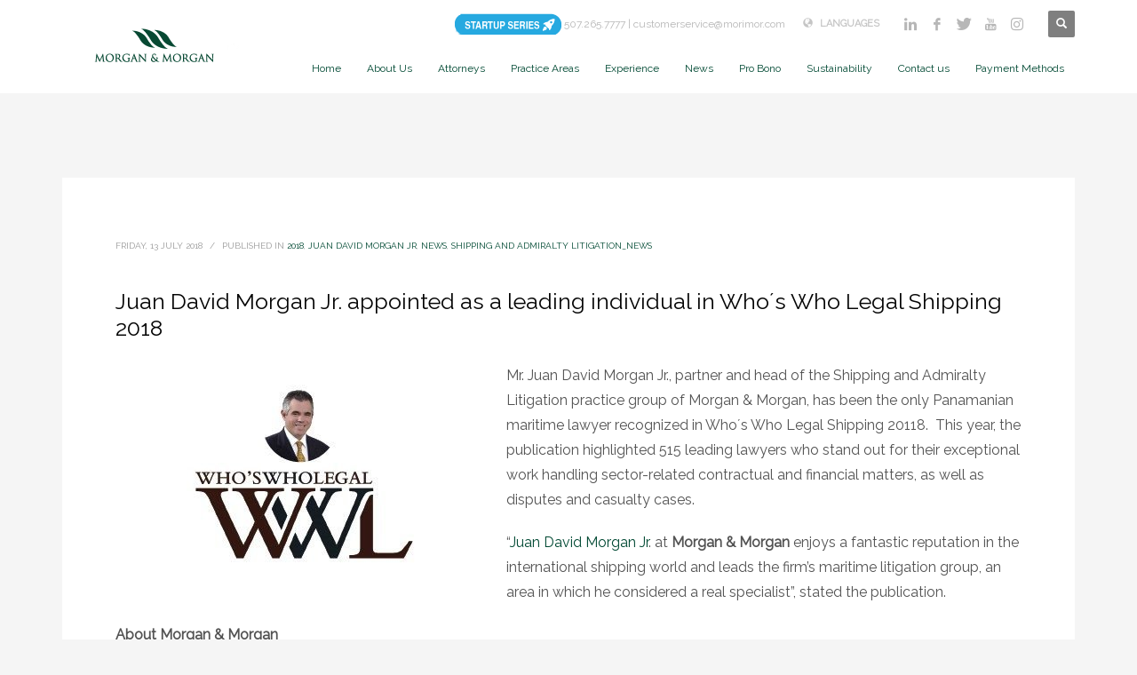

--- FILE ---
content_type: text/html; charset=UTF-8
request_url: https://morimor.com/juan-david-morgan-jr-appointed-as-a-leading-individual-in-whos-who-legal-shipping-2018/
body_size: 24278
content:
<!DOCTYPE html>
<html lang="en-US" prefix="og: https://ogp.me/ns#">
<head><meta charset="UTF-8"/><script>if(navigator.userAgent.match(/MSIE|Internet Explorer/i)||navigator.userAgent.match(/Trident\/7\..*?rv:11/i)){var href=document.location.href;if(!href.match(/[?&]nowprocket/)){if(href.indexOf("?")==-1){if(href.indexOf("#")==-1){document.location.href=href+"?nowprocket=1"}else{document.location.href=href.replace("#","?nowprocket=1#")}}else{if(href.indexOf("#")==-1){document.location.href=href+"&nowprocket=1"}else{document.location.href=href.replace("#","&nowprocket=1#")}}}}</script><script>(()=>{class RocketLazyLoadScripts{constructor(){this.v="2.0.4",this.userEvents=["keydown","keyup","mousedown","mouseup","mousemove","mouseover","mouseout","touchmove","touchstart","touchend","touchcancel","wheel","click","dblclick","input"],this.attributeEvents=["onblur","onclick","oncontextmenu","ondblclick","onfocus","onmousedown","onmouseenter","onmouseleave","onmousemove","onmouseout","onmouseover","onmouseup","onmousewheel","onscroll","onsubmit"]}async t(){this.i(),this.o(),/iP(ad|hone)/.test(navigator.userAgent)&&this.h(),this.u(),this.l(this),this.m(),this.k(this),this.p(this),this._(),await Promise.all([this.R(),this.L()]),this.lastBreath=Date.now(),this.S(this),this.P(),this.D(),this.O(),this.M(),await this.C(this.delayedScripts.normal),await this.C(this.delayedScripts.defer),await this.C(this.delayedScripts.async),await this.T(),await this.F(),await this.j(),await this.A(),window.dispatchEvent(new Event("rocket-allScriptsLoaded")),this.everythingLoaded=!0,this.lastTouchEnd&&await new Promise(t=>setTimeout(t,500-Date.now()+this.lastTouchEnd)),this.I(),this.H(),this.U(),this.W()}i(){this.CSPIssue=sessionStorage.getItem("rocketCSPIssue"),document.addEventListener("securitypolicyviolation",t=>{this.CSPIssue||"script-src-elem"!==t.violatedDirective||"data"!==t.blockedURI||(this.CSPIssue=!0,sessionStorage.setItem("rocketCSPIssue",!0))},{isRocket:!0})}o(){window.addEventListener("pageshow",t=>{this.persisted=t.persisted,this.realWindowLoadedFired=!0},{isRocket:!0}),window.addEventListener("pagehide",()=>{this.onFirstUserAction=null},{isRocket:!0})}h(){let t;function e(e){t=e}window.addEventListener("touchstart",e,{isRocket:!0}),window.addEventListener("touchend",function i(o){o.changedTouches[0]&&t.changedTouches[0]&&Math.abs(o.changedTouches[0].pageX-t.changedTouches[0].pageX)<10&&Math.abs(o.changedTouches[0].pageY-t.changedTouches[0].pageY)<10&&o.timeStamp-t.timeStamp<200&&(window.removeEventListener("touchstart",e,{isRocket:!0}),window.removeEventListener("touchend",i,{isRocket:!0}),"INPUT"===o.target.tagName&&"text"===o.target.type||(o.target.dispatchEvent(new TouchEvent("touchend",{target:o.target,bubbles:!0})),o.target.dispatchEvent(new MouseEvent("mouseover",{target:o.target,bubbles:!0})),o.target.dispatchEvent(new PointerEvent("click",{target:o.target,bubbles:!0,cancelable:!0,detail:1,clientX:o.changedTouches[0].clientX,clientY:o.changedTouches[0].clientY})),event.preventDefault()))},{isRocket:!0})}q(t){this.userActionTriggered||("mousemove"!==t.type||this.firstMousemoveIgnored?"keyup"===t.type||"mouseover"===t.type||"mouseout"===t.type||(this.userActionTriggered=!0,this.onFirstUserAction&&this.onFirstUserAction()):this.firstMousemoveIgnored=!0),"click"===t.type&&t.preventDefault(),t.stopPropagation(),t.stopImmediatePropagation(),"touchstart"===this.lastEvent&&"touchend"===t.type&&(this.lastTouchEnd=Date.now()),"click"===t.type&&(this.lastTouchEnd=0),this.lastEvent=t.type,t.composedPath&&t.composedPath()[0].getRootNode()instanceof ShadowRoot&&(t.rocketTarget=t.composedPath()[0]),this.savedUserEvents.push(t)}u(){this.savedUserEvents=[],this.userEventHandler=this.q.bind(this),this.userEvents.forEach(t=>window.addEventListener(t,this.userEventHandler,{passive:!1,isRocket:!0})),document.addEventListener("visibilitychange",this.userEventHandler,{isRocket:!0})}U(){this.userEvents.forEach(t=>window.removeEventListener(t,this.userEventHandler,{passive:!1,isRocket:!0})),document.removeEventListener("visibilitychange",this.userEventHandler,{isRocket:!0}),this.savedUserEvents.forEach(t=>{(t.rocketTarget||t.target).dispatchEvent(new window[t.constructor.name](t.type,t))})}m(){const t="return false",e=Array.from(this.attributeEvents,t=>"data-rocket-"+t),i="["+this.attributeEvents.join("],[")+"]",o="[data-rocket-"+this.attributeEvents.join("],[data-rocket-")+"]",s=(e,i,o)=>{o&&o!==t&&(e.setAttribute("data-rocket-"+i,o),e["rocket"+i]=new Function("event",o),e.setAttribute(i,t))};new MutationObserver(t=>{for(const n of t)"attributes"===n.type&&(n.attributeName.startsWith("data-rocket-")||this.everythingLoaded?n.attributeName.startsWith("data-rocket-")&&this.everythingLoaded&&this.N(n.target,n.attributeName.substring(12)):s(n.target,n.attributeName,n.target.getAttribute(n.attributeName))),"childList"===n.type&&n.addedNodes.forEach(t=>{if(t.nodeType===Node.ELEMENT_NODE)if(this.everythingLoaded)for(const i of[t,...t.querySelectorAll(o)])for(const t of i.getAttributeNames())e.includes(t)&&this.N(i,t.substring(12));else for(const e of[t,...t.querySelectorAll(i)])for(const t of e.getAttributeNames())this.attributeEvents.includes(t)&&s(e,t,e.getAttribute(t))})}).observe(document,{subtree:!0,childList:!0,attributeFilter:[...this.attributeEvents,...e]})}I(){this.attributeEvents.forEach(t=>{document.querySelectorAll("[data-rocket-"+t+"]").forEach(e=>{this.N(e,t)})})}N(t,e){const i=t.getAttribute("data-rocket-"+e);i&&(t.setAttribute(e,i),t.removeAttribute("data-rocket-"+e))}k(t){Object.defineProperty(HTMLElement.prototype,"onclick",{get(){return this.rocketonclick||null},set(e){this.rocketonclick=e,this.setAttribute(t.everythingLoaded?"onclick":"data-rocket-onclick","this.rocketonclick(event)")}})}S(t){function e(e,i){let o=e[i];e[i]=null,Object.defineProperty(e,i,{get:()=>o,set(s){t.everythingLoaded?o=s:e["rocket"+i]=o=s}})}e(document,"onreadystatechange"),e(window,"onload"),e(window,"onpageshow");try{Object.defineProperty(document,"readyState",{get:()=>t.rocketReadyState,set(e){t.rocketReadyState=e},configurable:!0}),document.readyState="loading"}catch(t){console.log("WPRocket DJE readyState conflict, bypassing")}}l(t){this.originalAddEventListener=EventTarget.prototype.addEventListener,this.originalRemoveEventListener=EventTarget.prototype.removeEventListener,this.savedEventListeners=[],EventTarget.prototype.addEventListener=function(e,i,o){o&&o.isRocket||!t.B(e,this)&&!t.userEvents.includes(e)||t.B(e,this)&&!t.userActionTriggered||e.startsWith("rocket-")||t.everythingLoaded?t.originalAddEventListener.call(this,e,i,o):(t.savedEventListeners.push({target:this,remove:!1,type:e,func:i,options:o}),"mouseenter"!==e&&"mouseleave"!==e||t.originalAddEventListener.call(this,e,t.savedUserEvents.push,o))},EventTarget.prototype.removeEventListener=function(e,i,o){o&&o.isRocket||!t.B(e,this)&&!t.userEvents.includes(e)||t.B(e,this)&&!t.userActionTriggered||e.startsWith("rocket-")||t.everythingLoaded?t.originalRemoveEventListener.call(this,e,i,o):t.savedEventListeners.push({target:this,remove:!0,type:e,func:i,options:o})}}J(t,e){this.savedEventListeners=this.savedEventListeners.filter(i=>{let o=i.type,s=i.target||window;return e!==o||t!==s||(this.B(o,s)&&(i.type="rocket-"+o),this.$(i),!1)})}H(){EventTarget.prototype.addEventListener=this.originalAddEventListener,EventTarget.prototype.removeEventListener=this.originalRemoveEventListener,this.savedEventListeners.forEach(t=>this.$(t))}$(t){t.remove?this.originalRemoveEventListener.call(t.target,t.type,t.func,t.options):this.originalAddEventListener.call(t.target,t.type,t.func,t.options)}p(t){let e;function i(e){return t.everythingLoaded?e:e.split(" ").map(t=>"load"===t||t.startsWith("load.")?"rocket-jquery-load":t).join(" ")}function o(o){function s(e){const s=o.fn[e];o.fn[e]=o.fn.init.prototype[e]=function(){return this[0]===window&&t.userActionTriggered&&("string"==typeof arguments[0]||arguments[0]instanceof String?arguments[0]=i(arguments[0]):"object"==typeof arguments[0]&&Object.keys(arguments[0]).forEach(t=>{const e=arguments[0][t];delete arguments[0][t],arguments[0][i(t)]=e})),s.apply(this,arguments),this}}if(o&&o.fn&&!t.allJQueries.includes(o)){const e={DOMContentLoaded:[],"rocket-DOMContentLoaded":[]};for(const t in e)document.addEventListener(t,()=>{e[t].forEach(t=>t())},{isRocket:!0});o.fn.ready=o.fn.init.prototype.ready=function(i){function s(){parseInt(o.fn.jquery)>2?setTimeout(()=>i.bind(document)(o)):i.bind(document)(o)}return"function"==typeof i&&(t.realDomReadyFired?!t.userActionTriggered||t.fauxDomReadyFired?s():e["rocket-DOMContentLoaded"].push(s):e.DOMContentLoaded.push(s)),o([])},s("on"),s("one"),s("off"),t.allJQueries.push(o)}e=o}t.allJQueries=[],o(window.jQuery),Object.defineProperty(window,"jQuery",{get:()=>e,set(t){o(t)}})}P(){const t=new Map;document.write=document.writeln=function(e){const i=document.currentScript,o=document.createRange(),s=i.parentElement;let n=t.get(i);void 0===n&&(n=i.nextSibling,t.set(i,n));const c=document.createDocumentFragment();o.setStart(c,0),c.appendChild(o.createContextualFragment(e)),s.insertBefore(c,n)}}async R(){return new Promise(t=>{this.userActionTriggered?t():this.onFirstUserAction=t})}async L(){return new Promise(t=>{document.addEventListener("DOMContentLoaded",()=>{this.realDomReadyFired=!0,t()},{isRocket:!0})})}async j(){return this.realWindowLoadedFired?Promise.resolve():new Promise(t=>{window.addEventListener("load",t,{isRocket:!0})})}M(){this.pendingScripts=[];this.scriptsMutationObserver=new MutationObserver(t=>{for(const e of t)e.addedNodes.forEach(t=>{"SCRIPT"!==t.tagName||t.noModule||t.isWPRocket||this.pendingScripts.push({script:t,promise:new Promise(e=>{const i=()=>{const i=this.pendingScripts.findIndex(e=>e.script===t);i>=0&&this.pendingScripts.splice(i,1),e()};t.addEventListener("load",i,{isRocket:!0}),t.addEventListener("error",i,{isRocket:!0}),setTimeout(i,1e3)})})})}),this.scriptsMutationObserver.observe(document,{childList:!0,subtree:!0})}async F(){await this.X(),this.pendingScripts.length?(await this.pendingScripts[0].promise,await this.F()):this.scriptsMutationObserver.disconnect()}D(){this.delayedScripts={normal:[],async:[],defer:[]},document.querySelectorAll("script[type$=rocketlazyloadscript]").forEach(t=>{t.hasAttribute("data-rocket-src")?t.hasAttribute("async")&&!1!==t.async?this.delayedScripts.async.push(t):t.hasAttribute("defer")&&!1!==t.defer||"module"===t.getAttribute("data-rocket-type")?this.delayedScripts.defer.push(t):this.delayedScripts.normal.push(t):this.delayedScripts.normal.push(t)})}async _(){await this.L();let t=[];document.querySelectorAll("script[type$=rocketlazyloadscript][data-rocket-src]").forEach(e=>{let i=e.getAttribute("data-rocket-src");if(i&&!i.startsWith("data:")){i.startsWith("//")&&(i=location.protocol+i);try{const o=new URL(i).origin;o!==location.origin&&t.push({src:o,crossOrigin:e.crossOrigin||"module"===e.getAttribute("data-rocket-type")})}catch(t){}}}),t=[...new Map(t.map(t=>[JSON.stringify(t),t])).values()],this.Y(t,"preconnect")}async G(t){if(await this.K(),!0!==t.noModule||!("noModule"in HTMLScriptElement.prototype))return new Promise(e=>{let i;function o(){(i||t).setAttribute("data-rocket-status","executed"),e()}try{if(navigator.userAgent.includes("Firefox/")||""===navigator.vendor||this.CSPIssue)i=document.createElement("script"),[...t.attributes].forEach(t=>{let e=t.nodeName;"type"!==e&&("data-rocket-type"===e&&(e="type"),"data-rocket-src"===e&&(e="src"),i.setAttribute(e,t.nodeValue))}),t.text&&(i.text=t.text),t.nonce&&(i.nonce=t.nonce),i.hasAttribute("src")?(i.addEventListener("load",o,{isRocket:!0}),i.addEventListener("error",()=>{i.setAttribute("data-rocket-status","failed-network"),e()},{isRocket:!0}),setTimeout(()=>{i.isConnected||e()},1)):(i.text=t.text,o()),i.isWPRocket=!0,t.parentNode.replaceChild(i,t);else{const i=t.getAttribute("data-rocket-type"),s=t.getAttribute("data-rocket-src");i?(t.type=i,t.removeAttribute("data-rocket-type")):t.removeAttribute("type"),t.addEventListener("load",o,{isRocket:!0}),t.addEventListener("error",i=>{this.CSPIssue&&i.target.src.startsWith("data:")?(console.log("WPRocket: CSP fallback activated"),t.removeAttribute("src"),this.G(t).then(e)):(t.setAttribute("data-rocket-status","failed-network"),e())},{isRocket:!0}),s?(t.fetchPriority="high",t.removeAttribute("data-rocket-src"),t.src=s):t.src="data:text/javascript;base64,"+window.btoa(unescape(encodeURIComponent(t.text)))}}catch(i){t.setAttribute("data-rocket-status","failed-transform"),e()}});t.setAttribute("data-rocket-status","skipped")}async C(t){const e=t.shift();return e?(e.isConnected&&await this.G(e),this.C(t)):Promise.resolve()}O(){this.Y([...this.delayedScripts.normal,...this.delayedScripts.defer,...this.delayedScripts.async],"preload")}Y(t,e){this.trash=this.trash||[];let i=!0;var o=document.createDocumentFragment();t.forEach(t=>{const s=t.getAttribute&&t.getAttribute("data-rocket-src")||t.src;if(s&&!s.startsWith("data:")){const n=document.createElement("link");n.href=s,n.rel=e,"preconnect"!==e&&(n.as="script",n.fetchPriority=i?"high":"low"),t.getAttribute&&"module"===t.getAttribute("data-rocket-type")&&(n.crossOrigin=!0),t.crossOrigin&&(n.crossOrigin=t.crossOrigin),t.integrity&&(n.integrity=t.integrity),t.nonce&&(n.nonce=t.nonce),o.appendChild(n),this.trash.push(n),i=!1}}),document.head.appendChild(o)}W(){this.trash.forEach(t=>t.remove())}async T(){try{document.readyState="interactive"}catch(t){}this.fauxDomReadyFired=!0;try{await this.K(),this.J(document,"readystatechange"),document.dispatchEvent(new Event("rocket-readystatechange")),await this.K(),document.rocketonreadystatechange&&document.rocketonreadystatechange(),await this.K(),this.J(document,"DOMContentLoaded"),document.dispatchEvent(new Event("rocket-DOMContentLoaded")),await this.K(),this.J(window,"DOMContentLoaded"),window.dispatchEvent(new Event("rocket-DOMContentLoaded"))}catch(t){console.error(t)}}async A(){try{document.readyState="complete"}catch(t){}try{await this.K(),this.J(document,"readystatechange"),document.dispatchEvent(new Event("rocket-readystatechange")),await this.K(),document.rocketonreadystatechange&&document.rocketonreadystatechange(),await this.K(),this.J(window,"load"),window.dispatchEvent(new Event("rocket-load")),await this.K(),window.rocketonload&&window.rocketonload(),await this.K(),this.allJQueries.forEach(t=>t(window).trigger("rocket-jquery-load")),await this.K(),this.J(window,"pageshow");const t=new Event("rocket-pageshow");t.persisted=this.persisted,window.dispatchEvent(t),await this.K(),window.rocketonpageshow&&window.rocketonpageshow({persisted:this.persisted})}catch(t){console.error(t)}}async K(){Date.now()-this.lastBreath>45&&(await this.X(),this.lastBreath=Date.now())}async X(){return document.hidden?new Promise(t=>setTimeout(t)):new Promise(t=>requestAnimationFrame(t))}B(t,e){return e===document&&"readystatechange"===t||(e===document&&"DOMContentLoaded"===t||(e===window&&"DOMContentLoaded"===t||(e===window&&"load"===t||e===window&&"pageshow"===t)))}static run(){(new RocketLazyLoadScripts).t()}}RocketLazyLoadScripts.run()})();</script>

<meta name="twitter:widgets:csp" content="on"/>
<link rel="profile" href="http://gmpg.org/xfn/11"/>
<link rel="pingback" href="https://morimor.com/xmlrpc.php"/>

<script type="rocketlazyloadscript" data-rocket-type="text/javascript">
						var spg_ajax = "https://morimor.com/wp-admin/admin-ajax.php";
						var spg_current_url = "https://morimor.com/juan-david-morgan-jr-appointed-as-a-leading-individual-in-whos-who-legal-shipping-2018/";
					</script><link rel="alternate" hreflang="en-us" href="https://morimor.com/juan-david-morgan-jr-appointed-as-a-leading-individual-in-whos-who-legal-shipping-2018/" />
<link rel="alternate" hreflang="es-es" href="https://morimor.com/es/juan-david-morgan-jr-es-destacado-en-la-guia-whos-who-legal-shipping-2018/" />
<link rel="alternate" hreflang="x-default" href="https://morimor.com/juan-david-morgan-jr-appointed-as-a-leading-individual-in-whos-who-legal-shipping-2018/" />

<!-- Search Engine Optimization by Rank Math PRO - https://rankmath.com/ -->
<title>Juan David Morgan Jr. appointed as a leading individual in Who´s Who Legal Shipping 2018 - Morgan &amp; Morgan</title>
<link data-rocket-prefetch href="https://fonts.googleapis.com" rel="dns-prefetch"><link rel="preload" data-rocket-preload as="image" href="https://morimor.com/wp-content/uploads/2018/07/wwl_juandavidad-420x280_c.jpg" fetchpriority="high">
<meta name="description" content="Mr. Juan David Morgan Jr., partner and head of the Shipping and Admiralty Litigation practice group of Morgan &amp; Morgan, has been the only Panamanian"/>
<meta name="robots" content="follow, index, max-snippet:-1, max-video-preview:-1, max-image-preview:large"/>
<link rel="canonical" href="https://morimor.com/juan-david-morgan-jr-appointed-as-a-leading-individual-in-whos-who-legal-shipping-2018/" />
<meta property="og:locale" content="en_US" />
<meta property="og:type" content="article" />
<meta property="og:title" content="Juan David Morgan Jr. appointed as a leading individual in Who´s Who Legal Shipping 2018 - Morgan &amp; Morgan" />
<meta property="og:description" content="Mr. Juan David Morgan Jr., partner and head of the Shipping and Admiralty Litigation practice group of Morgan &amp; Morgan, has been the only Panamanian" />
<meta property="og:url" content="https://morimor.com/juan-david-morgan-jr-appointed-as-a-leading-individual-in-whos-who-legal-shipping-2018/" />
<meta property="og:site_name" content="Morgan &amp; Morgan" />
<meta property="article:section" content="2018" />
<meta property="og:updated_time" content="2021-04-26T11:59:21-05:00" />
<meta property="og:image" content="https://morimor.com/wp-content/uploads/2018/07/wwl_juandavidad.jpg" />
<meta property="og:image:secure_url" content="https://morimor.com/wp-content/uploads/2018/07/wwl_juandavidad.jpg" />
<meta property="og:image:width" content="420" />
<meta property="og:image:height" content="280" />
<meta property="og:image:alt" content="Juan David Morgan Jr. appointed as a leading individual in Who´s Who Legal Shipping 2018" />
<meta property="og:image:type" content="image/jpeg" />
<meta property="article:published_time" content="2018-07-13T11:22:15-05:00" />
<meta property="article:modified_time" content="2021-04-26T11:59:21-05:00" />
<meta name="twitter:card" content="summary_large_image" />
<meta name="twitter:title" content="Juan David Morgan Jr. appointed as a leading individual in Who´s Who Legal Shipping 2018 - Morgan &amp; Morgan" />
<meta name="twitter:description" content="Mr. Juan David Morgan Jr., partner and head of the Shipping and Admiralty Litigation practice group of Morgan &amp; Morgan, has been the only Panamanian" />
<meta name="twitter:image" content="https://morimor.com/wp-content/uploads/2018/07/wwl_juandavidad.jpg" />
<script type="application/ld+json" class="rank-math-schema-pro">{"@context":"https://schema.org","@graph":[{"@type":"Organization","@id":"https://morimor.com/#organization","name":"Morgan &amp; Morgan","url":"https://morimor.com"},{"@type":"WebSite","@id":"https://morimor.com/#website","url":"https://morimor.com","name":"Morgan &amp; Morgan","publisher":{"@id":"https://morimor.com/#organization"},"inLanguage":"en-US"},{"@type":"ImageObject","@id":"https://morimor.com/wp-content/uploads/2018/07/wwl_juandavidad.jpg","url":"https://morimor.com/wp-content/uploads/2018/07/wwl_juandavidad.jpg","width":"420","height":"280","inLanguage":"en-US"},{"@type":"WebPage","@id":"https://morimor.com/juan-david-morgan-jr-appointed-as-a-leading-individual-in-whos-who-legal-shipping-2018/#webpage","url":"https://morimor.com/juan-david-morgan-jr-appointed-as-a-leading-individual-in-whos-who-legal-shipping-2018/","name":"Juan David Morgan Jr. appointed as a leading individual in Who\u00b4s Who Legal Shipping 2018 - Morgan &amp; Morgan","datePublished":"2018-07-13T11:22:15-05:00","dateModified":"2021-04-26T11:59:21-05:00","isPartOf":{"@id":"https://morimor.com/#website"},"primaryImageOfPage":{"@id":"https://morimor.com/wp-content/uploads/2018/07/wwl_juandavidad.jpg"},"inLanguage":"en-US"},{"@type":"Person","@id":"https://morimor.com/author/webmaster/","name":"webmaster","url":"https://morimor.com/author/webmaster/","image":{"@type":"ImageObject","@id":"https://secure.gravatar.com/avatar/5314a89357ce05b372b217f57b9363d7cb91d0dd5eb162f9aab78d17f5707468?s=96&amp;d=mm&amp;r=g","url":"https://secure.gravatar.com/avatar/5314a89357ce05b372b217f57b9363d7cb91d0dd5eb162f9aab78d17f5707468?s=96&amp;d=mm&amp;r=g","caption":"webmaster","inLanguage":"en-US"},"worksFor":{"@id":"https://morimor.com/#organization"}},{"@type":"BlogPosting","headline":"Juan David Morgan Jr. appointed as a leading individual in Who\u00b4s Who Legal Shipping 2018 - Morgan &amp; Morgan","datePublished":"2018-07-13T11:22:15-05:00","dateModified":"2021-04-26T11:59:21-05:00","articleSection":"2018, Juan David Morgan Jr, News, Shipping and Admiralty Litigation_news","author":{"@id":"https://morimor.com/author/webmaster/","name":"webmaster"},"publisher":{"@id":"https://morimor.com/#organization"},"description":"Mr. Juan David Morgan Jr., partner and head of the Shipping and Admiralty Litigation practice group of Morgan &amp; Morgan, has been the only Panamanian","name":"Juan David Morgan Jr. appointed as a leading individual in Who\u00b4s Who Legal Shipping 2018 - Morgan &amp; Morgan","@id":"https://morimor.com/juan-david-morgan-jr-appointed-as-a-leading-individual-in-whos-who-legal-shipping-2018/#richSnippet","isPartOf":{"@id":"https://morimor.com/juan-david-morgan-jr-appointed-as-a-leading-individual-in-whos-who-legal-shipping-2018/#webpage"},"image":{"@id":"https://morimor.com/wp-content/uploads/2018/07/wwl_juandavidad.jpg"},"inLanguage":"en-US","mainEntityOfPage":{"@id":"https://morimor.com/juan-david-morgan-jr-appointed-as-a-leading-individual-in-whos-who-legal-shipping-2018/#webpage"}}]}</script>
<!-- /Rank Math WordPress SEO plugin -->

<link rel='dns-prefetch' href='//fonts.googleapis.com' />
		<script type="rocketlazyloadscript" data-rocket-type="text/javascript">var ajaxurl = 'https://morimor.com/wp-admin/admin-ajax.php';</script>
		<style id='wp-img-auto-sizes-contain-inline-css' type='text/css'>
img:is([sizes=auto i],[sizes^="auto," i]){contain-intrinsic-size:3000px 1500px}
/*# sourceURL=wp-img-auto-sizes-contain-inline-css */
</style>
<link data-minify="1" rel='stylesheet' id='vc_extensions_admin_expandgrid-css' href='https://morimor.com/wp-content/cache/min/1/wp-content/plugins/vc-extensions-expandgrid/css/admin_icon.css?ver=1769014655' type='text/css' media='all' />
<link data-minify="1" rel='stylesheet' id='bdp-widget-fontawesome-stylesheets-css' href='https://morimor.com/wp-content/cache/min/1/wp-content/plugins/blog-designer-pro/public/css/font-awesome.min.css?ver=1769014655' type='text/css' media='all' />
<link data-minify="1" rel='stylesheet' id='bdp-recent-widget-fontawesome-stylesheets-css' href='https://morimor.com/wp-content/cache/min/1/wp-content/plugins/blog-designer-pro/public/css/font-awesome.min.css?ver=1769014655' type='text/css' media='all' />
<link rel='stylesheet' id='zn_all_g_fonts-css' href='//fonts.googleapis.com/css?family=Roboto%3A300%2Cregular%2C700%2C900%7CRaleway%7CMontserrat%7COpen+Sans%7CAdvent+Pro%7CAlegreya+SC&#038;ver=35bf904b5ecc71ce4f6067dace1fb4ec' type='text/css' media='all' />
<link rel='stylesheet' id='wp-block-library-css' href='https://morimor.com/wp-includes/css/dist/block-library/style.min.css?ver=35bf904b5ecc71ce4f6067dace1fb4ec' type='text/css' media='all' />
<style id='global-styles-inline-css' type='text/css'>
:root{--wp--preset--aspect-ratio--square: 1;--wp--preset--aspect-ratio--4-3: 4/3;--wp--preset--aspect-ratio--3-4: 3/4;--wp--preset--aspect-ratio--3-2: 3/2;--wp--preset--aspect-ratio--2-3: 2/3;--wp--preset--aspect-ratio--16-9: 16/9;--wp--preset--aspect-ratio--9-16: 9/16;--wp--preset--color--black: #000000;--wp--preset--color--cyan-bluish-gray: #abb8c3;--wp--preset--color--white: #ffffff;--wp--preset--color--pale-pink: #f78da7;--wp--preset--color--vivid-red: #cf2e2e;--wp--preset--color--luminous-vivid-orange: #ff6900;--wp--preset--color--luminous-vivid-amber: #fcb900;--wp--preset--color--light-green-cyan: #7bdcb5;--wp--preset--color--vivid-green-cyan: #00d084;--wp--preset--color--pale-cyan-blue: #8ed1fc;--wp--preset--color--vivid-cyan-blue: #0693e3;--wp--preset--color--vivid-purple: #9b51e0;--wp--preset--gradient--vivid-cyan-blue-to-vivid-purple: linear-gradient(135deg,rgb(6,147,227) 0%,rgb(155,81,224) 100%);--wp--preset--gradient--light-green-cyan-to-vivid-green-cyan: linear-gradient(135deg,rgb(122,220,180) 0%,rgb(0,208,130) 100%);--wp--preset--gradient--luminous-vivid-amber-to-luminous-vivid-orange: linear-gradient(135deg,rgb(252,185,0) 0%,rgb(255,105,0) 100%);--wp--preset--gradient--luminous-vivid-orange-to-vivid-red: linear-gradient(135deg,rgb(255,105,0) 0%,rgb(207,46,46) 100%);--wp--preset--gradient--very-light-gray-to-cyan-bluish-gray: linear-gradient(135deg,rgb(238,238,238) 0%,rgb(169,184,195) 100%);--wp--preset--gradient--cool-to-warm-spectrum: linear-gradient(135deg,rgb(74,234,220) 0%,rgb(151,120,209) 20%,rgb(207,42,186) 40%,rgb(238,44,130) 60%,rgb(251,105,98) 80%,rgb(254,248,76) 100%);--wp--preset--gradient--blush-light-purple: linear-gradient(135deg,rgb(255,206,236) 0%,rgb(152,150,240) 100%);--wp--preset--gradient--blush-bordeaux: linear-gradient(135deg,rgb(254,205,165) 0%,rgb(254,45,45) 50%,rgb(107,0,62) 100%);--wp--preset--gradient--luminous-dusk: linear-gradient(135deg,rgb(255,203,112) 0%,rgb(199,81,192) 50%,rgb(65,88,208) 100%);--wp--preset--gradient--pale-ocean: linear-gradient(135deg,rgb(255,245,203) 0%,rgb(182,227,212) 50%,rgb(51,167,181) 100%);--wp--preset--gradient--electric-grass: linear-gradient(135deg,rgb(202,248,128) 0%,rgb(113,206,126) 100%);--wp--preset--gradient--midnight: linear-gradient(135deg,rgb(2,3,129) 0%,rgb(40,116,252) 100%);--wp--preset--font-size--small: 13px;--wp--preset--font-size--medium: 20px;--wp--preset--font-size--large: 36px;--wp--preset--font-size--x-large: 42px;--wp--preset--spacing--20: 0.44rem;--wp--preset--spacing--30: 0.67rem;--wp--preset--spacing--40: 1rem;--wp--preset--spacing--50: 1.5rem;--wp--preset--spacing--60: 2.25rem;--wp--preset--spacing--70: 3.38rem;--wp--preset--spacing--80: 5.06rem;--wp--preset--shadow--natural: 6px 6px 9px rgba(0, 0, 0, 0.2);--wp--preset--shadow--deep: 12px 12px 50px rgba(0, 0, 0, 0.4);--wp--preset--shadow--sharp: 6px 6px 0px rgba(0, 0, 0, 0.2);--wp--preset--shadow--outlined: 6px 6px 0px -3px rgb(255, 255, 255), 6px 6px rgb(0, 0, 0);--wp--preset--shadow--crisp: 6px 6px 0px rgb(0, 0, 0);}:where(.is-layout-flex){gap: 0.5em;}:where(.is-layout-grid){gap: 0.5em;}body .is-layout-flex{display: flex;}.is-layout-flex{flex-wrap: wrap;align-items: center;}.is-layout-flex > :is(*, div){margin: 0;}body .is-layout-grid{display: grid;}.is-layout-grid > :is(*, div){margin: 0;}:where(.wp-block-columns.is-layout-flex){gap: 2em;}:where(.wp-block-columns.is-layout-grid){gap: 2em;}:where(.wp-block-post-template.is-layout-flex){gap: 1.25em;}:where(.wp-block-post-template.is-layout-grid){gap: 1.25em;}.has-black-color{color: var(--wp--preset--color--black) !important;}.has-cyan-bluish-gray-color{color: var(--wp--preset--color--cyan-bluish-gray) !important;}.has-white-color{color: var(--wp--preset--color--white) !important;}.has-pale-pink-color{color: var(--wp--preset--color--pale-pink) !important;}.has-vivid-red-color{color: var(--wp--preset--color--vivid-red) !important;}.has-luminous-vivid-orange-color{color: var(--wp--preset--color--luminous-vivid-orange) !important;}.has-luminous-vivid-amber-color{color: var(--wp--preset--color--luminous-vivid-amber) !important;}.has-light-green-cyan-color{color: var(--wp--preset--color--light-green-cyan) !important;}.has-vivid-green-cyan-color{color: var(--wp--preset--color--vivid-green-cyan) !important;}.has-pale-cyan-blue-color{color: var(--wp--preset--color--pale-cyan-blue) !important;}.has-vivid-cyan-blue-color{color: var(--wp--preset--color--vivid-cyan-blue) !important;}.has-vivid-purple-color{color: var(--wp--preset--color--vivid-purple) !important;}.has-black-background-color{background-color: var(--wp--preset--color--black) !important;}.has-cyan-bluish-gray-background-color{background-color: var(--wp--preset--color--cyan-bluish-gray) !important;}.has-white-background-color{background-color: var(--wp--preset--color--white) !important;}.has-pale-pink-background-color{background-color: var(--wp--preset--color--pale-pink) !important;}.has-vivid-red-background-color{background-color: var(--wp--preset--color--vivid-red) !important;}.has-luminous-vivid-orange-background-color{background-color: var(--wp--preset--color--luminous-vivid-orange) !important;}.has-luminous-vivid-amber-background-color{background-color: var(--wp--preset--color--luminous-vivid-amber) !important;}.has-light-green-cyan-background-color{background-color: var(--wp--preset--color--light-green-cyan) !important;}.has-vivid-green-cyan-background-color{background-color: var(--wp--preset--color--vivid-green-cyan) !important;}.has-pale-cyan-blue-background-color{background-color: var(--wp--preset--color--pale-cyan-blue) !important;}.has-vivid-cyan-blue-background-color{background-color: var(--wp--preset--color--vivid-cyan-blue) !important;}.has-vivid-purple-background-color{background-color: var(--wp--preset--color--vivid-purple) !important;}.has-black-border-color{border-color: var(--wp--preset--color--black) !important;}.has-cyan-bluish-gray-border-color{border-color: var(--wp--preset--color--cyan-bluish-gray) !important;}.has-white-border-color{border-color: var(--wp--preset--color--white) !important;}.has-pale-pink-border-color{border-color: var(--wp--preset--color--pale-pink) !important;}.has-vivid-red-border-color{border-color: var(--wp--preset--color--vivid-red) !important;}.has-luminous-vivid-orange-border-color{border-color: var(--wp--preset--color--luminous-vivid-orange) !important;}.has-luminous-vivid-amber-border-color{border-color: var(--wp--preset--color--luminous-vivid-amber) !important;}.has-light-green-cyan-border-color{border-color: var(--wp--preset--color--light-green-cyan) !important;}.has-vivid-green-cyan-border-color{border-color: var(--wp--preset--color--vivid-green-cyan) !important;}.has-pale-cyan-blue-border-color{border-color: var(--wp--preset--color--pale-cyan-blue) !important;}.has-vivid-cyan-blue-border-color{border-color: var(--wp--preset--color--vivid-cyan-blue) !important;}.has-vivid-purple-border-color{border-color: var(--wp--preset--color--vivid-purple) !important;}.has-vivid-cyan-blue-to-vivid-purple-gradient-background{background: var(--wp--preset--gradient--vivid-cyan-blue-to-vivid-purple) !important;}.has-light-green-cyan-to-vivid-green-cyan-gradient-background{background: var(--wp--preset--gradient--light-green-cyan-to-vivid-green-cyan) !important;}.has-luminous-vivid-amber-to-luminous-vivid-orange-gradient-background{background: var(--wp--preset--gradient--luminous-vivid-amber-to-luminous-vivid-orange) !important;}.has-luminous-vivid-orange-to-vivid-red-gradient-background{background: var(--wp--preset--gradient--luminous-vivid-orange-to-vivid-red) !important;}.has-very-light-gray-to-cyan-bluish-gray-gradient-background{background: var(--wp--preset--gradient--very-light-gray-to-cyan-bluish-gray) !important;}.has-cool-to-warm-spectrum-gradient-background{background: var(--wp--preset--gradient--cool-to-warm-spectrum) !important;}.has-blush-light-purple-gradient-background{background: var(--wp--preset--gradient--blush-light-purple) !important;}.has-blush-bordeaux-gradient-background{background: var(--wp--preset--gradient--blush-bordeaux) !important;}.has-luminous-dusk-gradient-background{background: var(--wp--preset--gradient--luminous-dusk) !important;}.has-pale-ocean-gradient-background{background: var(--wp--preset--gradient--pale-ocean) !important;}.has-electric-grass-gradient-background{background: var(--wp--preset--gradient--electric-grass) !important;}.has-midnight-gradient-background{background: var(--wp--preset--gradient--midnight) !important;}.has-small-font-size{font-size: var(--wp--preset--font-size--small) !important;}.has-medium-font-size{font-size: var(--wp--preset--font-size--medium) !important;}.has-large-font-size{font-size: var(--wp--preset--font-size--large) !important;}.has-x-large-font-size{font-size: var(--wp--preset--font-size--x-large) !important;}
/*# sourceURL=global-styles-inline-css */
</style>

<style id='classic-theme-styles-inline-css' type='text/css'>
/*! This file is auto-generated */
.wp-block-button__link{color:#fff;background-color:#32373c;border-radius:9999px;box-shadow:none;text-decoration:none;padding:calc(.667em + 2px) calc(1.333em + 2px);font-size:1.125em}.wp-block-file__button{background:#32373c;color:#fff;text-decoration:none}
/*# sourceURL=/wp-includes/css/classic-themes.min.css */
</style>
<link rel='stylesheet' id='wp-components-css' href='https://morimor.com/wp-includes/css/dist/components/style.min.css?ver=35bf904b5ecc71ce4f6067dace1fb4ec' type='text/css' media='all' />
<link rel='stylesheet' id='wp-preferences-css' href='https://morimor.com/wp-includes/css/dist/preferences/style.min.css?ver=35bf904b5ecc71ce4f6067dace1fb4ec' type='text/css' media='all' />
<link rel='stylesheet' id='wp-block-editor-css' href='https://morimor.com/wp-includes/css/dist/block-editor/style.min.css?ver=35bf904b5ecc71ce4f6067dace1fb4ec' type='text/css' media='all' />
<link data-minify="1" rel='stylesheet' id='popup-maker-block-library-style-css' href='https://morimor.com/wp-content/cache/min/1/wp-content/plugins/popup-maker/dist/packages/block-library-style.css?ver=1769014656' type='text/css' media='all' />
<link rel='stylesheet' id='cookie-notice-front-css' href='https://morimor.com/wp-content/plugins/cookie-notice/css/front.min.css?ver=2.5.11' type='text/css' media='all' />
<link rel='stylesheet' id='wpml-legacy-horizontal-list-0-css' href='https://morimor.com/wp-content/plugins/sitepress-multilingual-cms/templates/language-switchers/legacy-list-horizontal/style.min.css?ver=1' type='text/css' media='all' />
<link data-minify="1" rel='stylesheet' id='cms-navigation-style-base-css' href='https://morimor.com/wp-content/cache/min/1/wp-content/plugins/wpml-cms-nav/res/css/cms-navigation-base.css?ver=1769014656' type='text/css' media='screen' />
<link data-minify="1" rel='stylesheet' id='cms-navigation-style-css' href='https://morimor.com/wp-content/cache/min/1/wp-content/plugins/wpml-cms-nav/res/css/cms-navigation.css?ver=1769014656' type='text/css' media='screen' />
<link rel='stylesheet' id='kallyas-styles-css' href='https://morimor.com/wp-content/themes/kallyas/style.css?ver=4.18.0' type='text/css' media='all' />
<link data-minify="1" rel='stylesheet' id='th-bootstrap-styles-css' href='https://morimor.com/wp-content/cache/min/1/wp-content/themes/kallyas/css/bootstrap.min.css?ver=1769014656' type='text/css' media='all' />
<link rel='stylesheet' id='th-theme-template-styles-css' href='https://morimor.com/wp-content/themes/kallyas/css/template.min.css?ver=4.18.0' type='text/css' media='all' />
<link data-minify="1" rel='stylesheet' id='marvelous-style-css' href='https://morimor.com/wp-content/cache/min/1/wp-content/plugins/vc-marvelous-hover/assets/css/vc_marvelous_hover.css?ver=1769014656' type='text/css' media='all' />
<link data-minify="1" rel='stylesheet' id='iw_tab_style-css' href='https://morimor.com/wp-content/cache/min/1/wp-content/plugins/vc-elegant-tabs/css/tabstyles.css?ver=1769014656' type='text/css' media='all' />
<link rel='stylesheet' id='iw_tab_aminate-css' href='https://morimor.com/wp-content/plugins/vc-elegant-tabs/css/animate.min.css?ver=3.6.7' type='text/css' media='all' />
<link data-minify="1" rel='stylesheet' id='iw_tabs-css' href='https://morimor.com/wp-content/cache/min/1/wp-content/plugins/vc-elegant-tabs/css/tabs.css?ver=1769014656' type='text/css' media='all' />
<link data-minify="1" rel='stylesheet' id='zion-frontend-css' href='https://morimor.com/wp-content/cache/min/1/wp-content/themes/kallyas/framework/zion-builder/assets/css/znb_frontend.css?ver=1769014656' type='text/css' media='all' />
<link rel='stylesheet' id='28365-layout.css-css' href='//morimor.com/wp-content/uploads/zion-builder/cache/28365-layout.css?ver=83d2f8569a5a066135597d1eee59c3ff' type='text/css' media='all' />
<link data-minify="1" rel='stylesheet' id='js_composer_custom_css-css' href='https://morimor.com/wp-content/cache/min/1/wp-content/uploads/js_composer/custom.css?ver=1769014656' type='text/css' media='all' />
<link data-minify="1" rel='stylesheet' id='bsf-Defaults-css' href='https://morimor.com/wp-content/cache/min/1/wp-content/uploads/smile_fonts/Defaults/Defaults.css?ver=1769014656' type='text/css' media='all' />
<link rel='stylesheet' id='th-theme-print-stylesheet-css' href='https://morimor.com/wp-content/themes/kallyas/css/print.css?ver=4.18.0' type='text/css' media='print' />
<link data-minify="1" rel='stylesheet' id='th-theme-options-styles-css' href='https://morimor.com/wp-content/cache/min/1/wp-content/uploads/zn_dynamic.css?ver=1769014656' type='text/css' media='all' />
<link rel='stylesheet' id='mpc-massive-main-style-css' href='https://morimor.com/wp-content/plugins/mpc-massive/assets/css/mpc-main.min.css?ver=35bf904b5ecc71ce4f6067dace1fb4ec' type='text/css' media='all' />
<link data-minify="1" rel='stylesheet' id='the-grid-css' href='https://morimor.com/wp-content/cache/min/1/wp-content/plugins/the-grid/frontend/assets/css/the-grid.min.css?ver=1769014656' type='text/css' media='all' />
<style id='the-grid-inline-css' type='text/css'>
.tolb-holder{background:rgba(0,0,0,0.8)}.tolb-holder .tolb-close,.tolb-holder .tolb-title,.tolb-holder .tolb-counter,.tolb-holder .tolb-next i,.tolb-holder .tolb-prev i{color:#ffffff}.tolb-holder .tolb-load{border-color:rgba(1,0,0,0.2);border-left:3px solid #ffffff}
.to-heart-icon,.to-heart-icon svg,.to-post-like,.to-post-like .to-like-count{position:relative;display:inline-block}.to-post-like{width:auto;cursor:pointer;font-weight:400}.to-heart-icon{float:left;margin:0 4px 0 0}.to-heart-icon svg{overflow:visible;width:15px;height:14px}.to-heart-icon g{-webkit-transform:scale(1);transform:scale(1)}.to-heart-icon path{-webkit-transform:scale(1);transform:scale(1);transition:fill .4s ease,stroke .4s ease}.no-liked .to-heart-icon path{fill:#999;stroke:#999}.empty-heart .to-heart-icon path{fill:transparent!important;stroke:#999}.liked .to-heart-icon path,.to-heart-icon svg:hover path{fill:#ff6863!important;stroke:#ff6863!important}@keyframes heartBeat{0%{transform:scale(1)}20%{transform:scale(.8)}30%{transform:scale(.95)}45%{transform:scale(.75)}50%{transform:scale(.85)}100%{transform:scale(.9)}}@-webkit-keyframes heartBeat{0%,100%,50%{-webkit-transform:scale(1)}20%{-webkit-transform:scale(.8)}30%{-webkit-transform:scale(.95)}45%{-webkit-transform:scale(.75)}}.heart-pulse g{-webkit-animation-name:heartBeat;animation-name:heartBeat;-webkit-animation-duration:1s;animation-duration:1s;-webkit-animation-iteration-count:infinite;animation-iteration-count:infinite;-webkit-transform-origin:50% 50%;transform-origin:50% 50%}.to-post-like a{color:inherit!important;fill:inherit!important;stroke:inherit!important}
/*# sourceURL=the-grid-inline-css */
</style>
<link data-minify="1" rel='stylesheet' id='post-transitions-css' href='https://morimor.com/wp-content/cache/min/1/wp-content/plugins/sortable-post-grid/css/transitions.css?ver=1769014656' type='text/css' media='all' />
<link rel='stylesheet' id='post-select2-css' href='https://morimor.com/wp-content/plugins/sortable-post-grid/css/select2.min.css?ver=3.4.1' type='text/css' media='all' />
<link data-minify="1" rel='stylesheet' id='post-sortable-normal-css' href='https://morimor.com/wp-content/cache/min/1/wp-content/plugins/sortable-post-grid/css/sortable-normal.css?ver=1769014656' type='text/css' media='all' />
<link data-minify="1" rel='stylesheet' id='post-select2-bootstrap-css' href='https://morimor.com/wp-content/cache/min/1/wp-content/plugins/sortable-post-grid/css/select2-bootstrap.css?ver=1769014656' type='text/css' media='all' />
<script type="rocketlazyloadscript" data-rocket-type="text/javascript" data-rocket-src="https://morimor.com/wp-includes/js/jquery/jquery.min.js?ver=3.7.1" id="jquery-core-js"></script>
<script type="rocketlazyloadscript" data-rocket-type="text/javascript" data-rocket-src="https://morimor.com/wp-content/plugins/blog-designer-pro/public/js/imagesloaded.pkgd.min.js?ver=1.0" id="bdp-imagesloaded-js" data-rocket-defer defer></script>
<script type="rocketlazyloadscript" data-rocket-type="text/javascript" data-rocket-src="https://morimor.com/wp-content/plugins/blog-designer-pro/public/js/isotope.pkgd.min.js?ver=1.0" id="bdp_isotope_script-js" data-rocket-defer defer></script>
<script type="rocketlazyloadscript" data-rocket-type="text/javascript" data-rocket-src="https://morimor.com/wp-content/plugins/blog-designer-pro/public/js/ticker.min.js?ver=1.0" id="bdp-ticker-js" data-rocket-defer defer></script>
<script type="rocketlazyloadscript" data-rocket-type="text/javascript" id="cookie-notice-front-js-before">
/* <![CDATA[ */
var cnArgs = {"ajaxUrl":"https:\/\/morimor.com\/wp-admin\/admin-ajax.php","nonce":"ed69e0db93","hideEffect":"fade","position":"bottom","onScroll":false,"onScrollOffset":100,"onClick":false,"cookieName":"cookie_notice_accepted","cookieTime":86400,"cookieTimeRejected":86400,"globalCookie":false,"redirection":false,"cache":true,"revokeCookies":false,"revokeCookiesOpt":"automatic"};

//# sourceURL=cookie-notice-front-js-before
/* ]]> */
</script>
<script type="rocketlazyloadscript" data-rocket-type="text/javascript" data-rocket-src="https://morimor.com/wp-content/plugins/cookie-notice/js/front.min.js?ver=2.5.11" id="cookie-notice-front-js" data-rocket-defer defer></script>
<script type="rocketlazyloadscript" data-rocket-type="text/javascript" data-rocket-src="//morimor.com/wp-content/plugins/revslider/sr6/assets/js/rbtools.min.js?ver=6.7.40" async id="tp-tools-js"></script>
<script type="rocketlazyloadscript" data-rocket-type="text/javascript" data-rocket-src="//morimor.com/wp-content/plugins/revslider/sr6/assets/js/rs6.min.js?ver=6.7.40" async id="revmin-js"></script>
<script type="rocketlazyloadscript"></script><meta name="generator" content="WPML ver:4.8.6 stt:1,2;" />
<!-- Google Tag Manager -->
<script type="rocketlazyloadscript">(function(w,d,s,l,i){w[l]=w[l]||[];w[l].push({'gtm.start':
new Date().getTime(),event:'gtm.js'});var f=d.getElementsByTagName(s)[0],
j=d.createElement(s),dl=l!='dataLayer'?'&l='+l:'';j.async=true;j.src=
'https://www.googletagmanager.com/gtm.js?id='+i+dl;f.parentNode.insertBefore(j,f);
})(window,document,'script','dataLayer','GTM-NQ9SQ78');</script>
<!-- End Google Tag Manager -->
		<meta name="theme-color"
			  content="#004933">
				<meta name="viewport" content="width=device-width, initial-scale=1, maximum-scale=1"/>
		
		<!--[if lte IE 8]>
		<script type="text/javascript">var \$buoop = {
				vs: {i: 10, f: 25, o: 12.1, s: 7, n: 9}
			};

			\$buoop.ol = window.onload;

			window.onload = function () {
				try {
					if (\$buoop.ol) {
						\$buoop.ol()
					}
				}
				catch (e) {
				}

				var e = document.createElement("script");
				e.setAttribute("type", "text/javascript");
				e.setAttribute("src", "https://browser-update.org/update.js");
				document.body.appendChild(e);
			};</script>
		<![endif]-->

		<!-- for IE6-8 support of HTML5 elements -->
		<!--[if lt IE 9]>
		<script src="//html5shim.googlecode.com/svn/trunk/html5.js"></script>
		<![endif]-->
		
	<!-- Fallback for animating in viewport -->
	<noscript>
		<style type="text/css" media="screen">
			.zn-animateInViewport {visibility: visible;}
		</style>
	</noscript>
	<meta name="generator" content="Powered by WPBakery Page Builder - drag and drop page builder for WordPress."/>
<meta name="generator" content="Powered by Slider Revolution 6.7.40 - responsive, Mobile-Friendly Slider Plugin for WordPress with comfortable drag and drop interface." />
<link rel="icon" href="https://morimor.com/wp-content/uploads/2020/07/cropped-favicon-1-3-32x32.png" sizes="32x32" />
<link rel="icon" href="https://morimor.com/wp-content/uploads/2020/07/cropped-favicon-1-3-192x192.png" sizes="192x192" />
<link rel="apple-touch-icon" href="https://morimor.com/wp-content/uploads/2020/07/cropped-favicon-1-3-180x180.png" />
<meta name="msapplication-TileImage" content="https://morimor.com/wp-content/uploads/2020/07/cropped-favicon-1-3-270x270.png" />
<script type="rocketlazyloadscript">function setREVStartSize(e){
			//window.requestAnimationFrame(function() {
				window.RSIW = window.RSIW===undefined ? window.innerWidth : window.RSIW;
				window.RSIH = window.RSIH===undefined ? window.innerHeight : window.RSIH;
				try {
					var pw = document.getElementById(e.c).parentNode.offsetWidth,
						newh;
					pw = pw===0 || isNaN(pw) || (e.l=="fullwidth" || e.layout=="fullwidth") ? window.RSIW : pw;
					e.tabw = e.tabw===undefined ? 0 : parseInt(e.tabw);
					e.thumbw = e.thumbw===undefined ? 0 : parseInt(e.thumbw);
					e.tabh = e.tabh===undefined ? 0 : parseInt(e.tabh);
					e.thumbh = e.thumbh===undefined ? 0 : parseInt(e.thumbh);
					e.tabhide = e.tabhide===undefined ? 0 : parseInt(e.tabhide);
					e.thumbhide = e.thumbhide===undefined ? 0 : parseInt(e.thumbhide);
					e.mh = e.mh===undefined || e.mh=="" || e.mh==="auto" ? 0 : parseInt(e.mh,0);
					if(e.layout==="fullscreen" || e.l==="fullscreen")
						newh = Math.max(e.mh,window.RSIH);
					else{
						e.gw = Array.isArray(e.gw) ? e.gw : [e.gw];
						for (var i in e.rl) if (e.gw[i]===undefined || e.gw[i]===0) e.gw[i] = e.gw[i-1];
						e.gh = e.el===undefined || e.el==="" || (Array.isArray(e.el) && e.el.length==0)? e.gh : e.el;
						e.gh = Array.isArray(e.gh) ? e.gh : [e.gh];
						for (var i in e.rl) if (e.gh[i]===undefined || e.gh[i]===0) e.gh[i] = e.gh[i-1];
											
						var nl = new Array(e.rl.length),
							ix = 0,
							sl;
						e.tabw = e.tabhide>=pw ? 0 : e.tabw;
						e.thumbw = e.thumbhide>=pw ? 0 : e.thumbw;
						e.tabh = e.tabhide>=pw ? 0 : e.tabh;
						e.thumbh = e.thumbhide>=pw ? 0 : e.thumbh;
						for (var i in e.rl) nl[i] = e.rl[i]<window.RSIW ? 0 : e.rl[i];
						sl = nl[0];
						for (var i in nl) if (sl>nl[i] && nl[i]>0) { sl = nl[i]; ix=i;}
						var m = pw>(e.gw[ix]+e.tabw+e.thumbw) ? 1 : (pw-(e.tabw+e.thumbw)) / (e.gw[ix]);
						newh =  (e.gh[ix] * m) + (e.tabh + e.thumbh);
					}
					var el = document.getElementById(e.c);
					if (el!==null && el) el.style.height = newh+"px";
					el = document.getElementById(e.c+"_wrapper");
					if (el!==null && el) {
						el.style.height = newh+"px";
						el.style.display = "block";
					}
				} catch(e){
					console.log("Failure at Presize of Slider:" + e)
				}
			//});
		  };</script>
<!-- Global site tag (gtag.js) - Google Analytics -->
<script type="rocketlazyloadscript" async data-rocket-src="https://www.googletagmanager.com/gtag/js?id=UA-32979524-1"></script>
<script type="rocketlazyloadscript">
  window.dataLayer = window.dataLayer || [];
  function gtag(){dataLayer.push(arguments);}
  gtag('js', new Date());

  gtag('config', 'UA-32979524-1');
</script><noscript><style> .wpb_animate_when_almost_visible { opacity: 1; }</style></noscript><noscript><style id="rocket-lazyload-nojs-css">.rll-youtube-player, [data-lazy-src]{display:none !important;}</style></noscript><link data-minify="1" rel='stylesheet' id='js_composer_front-css' href='https://morimor.com/wp-content/cache/min/1/wp-content/plugins/js_composer/assets/css/js_composer.min.css?ver=1769014656' type='text/css' media='all' />
<link data-minify="1" rel='stylesheet' id='rs-plugin-settings-css' href='https://morimor.com/wp-content/cache/min/1/wp-content/plugins/revslider/sr6/assets/css/rs6.css?ver=1769014656' type='text/css' media='all' />
<style id='rs-plugin-settings-inline-css' type='text/css'>
#rs-demo-id {}
/*# sourceURL=rs-plugin-settings-inline-css */
</style>
<meta name="generator" content="WP Rocket 3.20.3" data-wpr-features="wpr_delay_js wpr_defer_js wpr_minify_js wpr_lazyload_images wpr_lazyload_iframes wpr_preconnect_external_domains wpr_oci wpr_image_dimensions wpr_minify_css wpr_preload_links wpr_desktop" /></head>

<body  class="wp-singular post-template-default single single-post postid-28365 single-format-standard wp-theme-kallyas cookies-not-set res1170 kl-skin--light wpb-js-composer js-comp-ver-8.5 vc_responsive" itemscope="itemscope" itemtype="https://schema.org/WebPage" >


<div  class="login_register_stuff"></div><!-- end login register stuff -->		<div  id="fb-root"></div>
		<script type="rocketlazyloadscript">(function (d, s, id) {
			var js, fjs = d.getElementsByTagName(s)[0];
			if (d.getElementById(id)) {return;}
			js = d.createElement(s); js.id = id;
			js.src = "https://connect.facebook.net/en_US/sdk.js#xfbml=1&version=v3.0";
			fjs.parentNode.insertBefore(js, fjs);
		}(document, 'script', 'facebook-jssdk'));</script>
		

<div  id="page_wrapper">

<header id="header" class="site-header  style4   header--fixed   sticky-resize headerstyle--image_color site-header--absolute nav-th--dark siteheader-classic siteheader-classic-normal sheader-sh--light"  >
		<div  class="site-header-wrapper sticky-top-area">

		<div class="kl-top-header site-header-main-wrapper clearfix   sh--light">

			<div class="container siteheader-container header--oldstyles">

				<div class="fxb-row fxb-row-col-sm">

										<div class='fxb-col fxb fxb-center-x fxb-center-y fxb-basis-auto fxb-grow-0'>
								<div id="logo-container" class="logo-container hasInfoCard  logosize--yes zn-original-logo">
			<!-- Logo -->
			<div class='site-logo logo ' id='logo'><a href='https://morimor.com/' class='site-logo-anch'><img width="210" height="52" class="logo-img site-logo-img" src="data:image/svg+xml,%3Csvg%20xmlns='http://www.w3.org/2000/svg'%20viewBox='0%200%20210%2052'%3E%3C/svg%3E"  alt="Morgan &amp; Morgan" title="Morgan &amp; Morgan is a full service Panamanian law firm" data-mobile-logo="https://morimor.com/wp-content/uploads/2026/01/logo-movil-ing.png" data-lazy-src="https://morimor.com/wp-content/uploads/2026/01/LOGO-web-ing.png" /><noscript><img width="210" height="52" class="logo-img site-logo-img" src="https://morimor.com/wp-content/uploads/2026/01/LOGO-web-ing.png"  alt="Morgan &amp; Morgan" title="Morgan &amp; Morgan is a full service Panamanian law firm" data-mobile-logo="https://morimor.com/wp-content/uploads/2026/01/logo-movil-ing.png" /></noscript></a></div>			<!-- InfoCard -->
			
		<div id="infocard" class="logo-infocard">
			<div class="custom ">
				<div class="row">
					<div class="col-sm-5">
						<div class="infocard-wrapper text-center">
															<p><img width="210" height="52" src="data:image/svg+xml,%3Csvg%20xmlns='http://www.w3.org/2000/svg'%20viewBox='0%200%20210%2052'%3E%3C/svg%3E" alt="Morgan &amp; Morgan" data-lazy-src="https://morimor.com/wp-content/uploads/2023/04/LOGO-100-web-ing.png"><noscript><img width="210" height="52" src="https://morimor.com/wp-content/uploads/2023/04/LOGO-100-web-ing.png" alt="Morgan &amp; Morgan"></noscript></p>
																				</div>
					</div>

					<div class="col-sm-7">
						<div class="custom contact-details">

														<p>
																	<strong>507.265.7777</strong><br>								
																	Email:&nbsp;<a href="/cdn-cgi/l/email-protection#23405650574c4e4651504651554a4046634e4c514a4e4c510d404c4e"><span class="__cf_email__" data-cfemail="c6a5b3b5b2a9aba3b4b5a3b4b0afa5a386aba9b4afaba9b4e8a5a9ab">[email&#160;protected]</span></a>
															</p>
							
															<p>
								Morgan & Morgan<br/>MMG Tower, 23rd Floor Ave. Paseo del Mar, Costa del Este Panama City Rep. of Panama								</p>
							
															<a href="https://www.google.com/maps/place/MORGAN+Y+MORGAN/@9.0084658,-79.4795808,17z/data=!3m1!4b1!4m5!3m4!1s0x8facaa2750dba1e7:0x749509aacf97077c!8m2!3d9.0081447!4d-79.4773298" target="_blank" class="map-link">
									<span class="glyphicon glyphicon-map-marker kl-icon-white"></span>
									<span>Open in Google Maps</span>
								</a>
							
						</div>

						<div style="height:20px;"></div>

						<ul class="social-icons sc--clean"><li class="social-icons-li"><a href="https://www.linkedin.com/company/morgan-&-morgan" data-zniconfam="kl-social-icons" data-zn_icon="" target="_blank" title="linkedin"></a></li><li class="social-icons-li"><a href="https://www.facebook.com/MorganAbogadosPA/" data-zniconfam="kl-social-icons" data-zn_icon="" target="_blank" title="Facebook"></a></li><li class="social-icons-li"><a href="https://twitter.com/morganabogados" data-zniconfam="kl-social-icons" data-zn_icon="" target="_blank" title="Twitter"></a></li><li class="social-icons-li"><a href="https://www.youtube.com/user/MorganRSE" data-zniconfam="kl-social-icons" data-zn_icon="" target="_blank" title="Youtube"></a></li><li class="social-icons-li"><a href="https://www.instagram.com/morganabogados/" data-zniconfam="kl-social-icons" data-zn_icon="" target="_blank" title="Instagram"></a></li></ul>					</div>
				</div>
			</div>
		</div>
			</div>

							</div>
					
					<div class='fxb-col fxb-basis-auto'>

						

	<div class="separator site-header-separator visible-xs"></div>
	<div class="fxb-row site-header-row site-header-top ">

		<div class='fxb-col fxb fxb-start-x fxb-center-y fxb-basis-auto site-header-col-left site-header-top-left'>
								</div>

		<div class='fxb-col fxb fxb-end-x fxb-center-y fxb-basis-auto site-header-col-right site-header-top-right'>
						<div class="sh-component kl-header-toptext kl-font-alt"><a href="https://morimor.com/startup/" target="_blank"><img src="https://morimor.com/wp-content/uploads/2022/03/boton2-1.png" width="120" height="24"></a> 507.265.7777 | <a href="/cdn-cgi/l/email-protection#5d3e282e293230382f2e382f2b343e381d30322f3430322f733e3230"><span class="__cf_email__" data-cfemail="f695838582999b9384859384809f9593b69b99849f9b9984d895999b">[email&#160;protected]</span></a></div><ul class="sh-component topnav navLeft topnav--lang topnav-no-sc topnav-no-hdnav toplang--def"><li class="languages drop topnav-drop topnav-li"><a href="#" class="topnav-item"><i class="glyphicon glyphicon-globe kl-icon-white xs-icon"></i> <span class="hidden-xs">LANGUAGES</span></a><div class="pPanel topnav-drop-panel u-trans-all-2s"><ul class="inner topnav-drop-panel-inner"><li class="toplang-item "><a href="https://morimor.com/juan-david-morgan-jr-appointed-as-a-leading-individual-in-whos-who-legal-shipping-2018/" class="toplang-anchor"><img width="18" height="12" src="data:image/svg+xml,%3Csvg%20xmlns='http://www.w3.org/2000/svg'%20viewBox='0%200%2018%2012'%3E%3C/svg%3E" alt="English" class="toplang-flag" data-lazy-src="https://morimor.com/wp-content/plugins/sitepress-multilingual-cms/res/flags/en.png" /><noscript><img width="18" height="12" src="https://morimor.com/wp-content/plugins/sitepress-multilingual-cms/res/flags/en.png" alt="English" class="toplang-flag" /></noscript> English </a></li><li class="toplang-item "><a href="https://morimor.com/es/juan-david-morgan-jr-es-destacado-en-la-guia-whos-who-legal-shipping-2018/" class="toplang-anchor"><img width="18" height="12" src="data:image/svg+xml,%3Csvg%20xmlns='http://www.w3.org/2000/svg'%20viewBox='0%200%2018%2012'%3E%3C/svg%3E" alt="Español" class="toplang-flag" data-lazy-src="https://morimor.com/wp-content/plugins/sitepress-multilingual-cms/res/flags/es.png" /><noscript><img width="18" height="12" src="https://morimor.com/wp-content/plugins/sitepress-multilingual-cms/res/flags/es.png" alt="Español" class="toplang-flag" /></noscript> Español </a></li></ul></div></li></ul><ul class="sh-component social-icons sc--clean topnav navRight topnav-no-hdnav"><li class="topnav-li social-icons-li"><a href="https://www.linkedin.com/company/morgan-&-morgan" data-zniconfam="kl-social-icons" data-zn_icon="" target="_blank" class="topnav-item social-icons-item scheader-icon-" title="linkedin"></a></li><li class="topnav-li social-icons-li"><a href="https://www.facebook.com/MorganAbogadosPA/" data-zniconfam="kl-social-icons" data-zn_icon="" target="_blank" class="topnav-item social-icons-item scheader-icon-" title="Facebook"></a></li><li class="topnav-li social-icons-li"><a href="https://twitter.com/morganabogados" data-zniconfam="kl-social-icons" data-zn_icon="" target="_blank" class="topnav-item social-icons-item scheader-icon-" title="Twitter"></a></li><li class="topnav-li social-icons-li"><a href="https://www.youtube.com/user/MorganRSE" data-zniconfam="kl-social-icons" data-zn_icon="" target="_blank" class="topnav-item social-icons-item scheader-icon-" title="Youtube"></a></li><li class="topnav-li social-icons-li"><a href="https://www.instagram.com/morganabogados/" data-zniconfam="kl-social-icons" data-zn_icon="" target="_blank" class="topnav-item social-icons-item scheader-icon-" title="Instagram"></a></li></ul>
		<div id="search" class="sh-component header-search headsearch--def">

			<a href="#" class="searchBtn header-search-button">
				<span class="glyphicon glyphicon-search kl-icon-white"></span>
			</a>

			<div class="search-container header-search-container">
				
<form id="searchform" class="gensearch__form" action="https://morimor.com/" method="get">
	<input id="s" name="s" value="" class="inputbox gensearch__input" type="text" placeholder="SEARCH ..." />
	<button type="submit" id="searchsubmit" value="go" class="gensearch__submit glyphicon glyphicon-search"></button>
	</form>			</div>
		</div>

				</div>

	</div><!-- /.site-header-top -->

	<div class="separator site-header-separator visible-xs"></div>


<div class="fxb-row site-header-row site-header-main ">

	<div class='fxb-col fxb fxb-start-x fxb-center-y fxb-basis-auto site-header-col-left site-header-main-left'>
			</div>

	<div class='fxb-col fxb fxb-center-x fxb-center-y fxb-basis-auto site-header-col-center site-header-main-center'>
			</div>

	<div class='fxb-col fxb fxb-end-x fxb-center-y fxb-basis-auto site-header-col-right site-header-main-right'>

		<div class='fxb-col fxb fxb-end-x fxb-center-y fxb-basis-auto site-header-main-right-top'>
								<div class="sh-component main-menu-wrapper" role="navigation" itemscope="itemscope" itemtype="https://schema.org/SiteNavigationElement" >

					<div class="zn-res-menuwrapper">
			<a href="#" class="zn-res-trigger zn-menuBurger zn-menuBurger--3--s zn-menuBurger--anim1 " id="zn-res-trigger">
				<span></span>
				<span></span>
				<span></span>
			</a>
		</div><!-- end responsive menu -->
		<div id="main-menu" class="main-nav mainnav--sidepanel mainnav--active-uline mainnav--pointer-dash nav-mm--light zn_mega_wrapper "><ul id="menu-main-menu-main-navigationing" class="main-menu main-menu-nav zn_mega_menu "><li class="main-menu-item menu-item  main-menu-item-top  menu-item-even menu-item-depth-0"><a href="https://morimor.com" class=" main-menu-link main-menu-link-top"><span>Home</span></a></li>
<li class="main-menu-item menu-item menu-item-has-children  main-menu-item-top  menu-item-even menu-item-depth-0"><a href="https://morimor.com/about-us-lawyers-panama/" class=" main-menu-link main-menu-link-top"><span>About Us</span></a>
<ul class="sub-menu clearfix">
	<li class="main-menu-item menu-item  main-menu-item-sub  menu-item-odd menu-item-depth-1"><a href="https://morimor.com/about-us-lawyers-panama/" class=" main-menu-link main-menu-link-sub"><span>History</span></a></li>
	<li class="main-menu-item menu-item  main-menu-item-sub  menu-item-odd menu-item-depth-1"><a href="https://morimor.com/morgan-global-reach/" class=" main-menu-link main-menu-link-sub"><span>Global Reach</span></a></li>
	<li class="main-menu-item menu-item  main-menu-item-sub  menu-item-odd menu-item-depth-1"><a href="https://morimor.com/gender-equality-morgan-lawyers/" class=" main-menu-link main-menu-link-sub"><span>Gender Equity</span></a></li>
	<li class="main-menu-item menu-item  main-menu-item-sub  menu-item-odd menu-item-depth-1"><a target="_blank" href="https://morimor.com/wp-content/uploads/2021/08/Ethics-Code-web-2021.pdf" class=" main-menu-link main-menu-link-sub"><span>Code of Ethics</span><span class="zn-mega-new-item">Download</span></a></li>
	<li class="main-menu-item menu-item  main-menu-item-sub  menu-item-odd menu-item-depth-1"><a href="https://morimor.com/wp-content/uploads/2021/08/MM_Safety-and-Health-Policy-v2021.pdf" class=" main-menu-link main-menu-link-sub"><span>Prevention and Management of Professional Risk Policy</span></a></li>
</ul>
</li>
<li class="main-menu-item menu-item menu-item-has-children  main-menu-item-top  menu-item-even menu-item-depth-0"><a href="#" class=" main-menu-link main-menu-link-top"><span>Attorneys</span></a>
<ul class="sub-menu clearfix">
	<li class="main-menu-item menu-item  main-menu-item-sub  menu-item-odd menu-item-depth-1"><a href="https://morimor.com/associates/" class=" main-menu-link main-menu-link-sub"><span>Associates</span></a></li>
	<li class="main-menu-item menu-item  main-menu-item-sub  menu-item-odd menu-item-depth-1"><a href="https://morimor.com/morgan-attorneys/partners/" class=" main-menu-link main-menu-link-sub"><span>Partners</span></a></li>
	<li class="main-menu-item menu-item  main-menu-item-sub  menu-item-odd menu-item-depth-1"><a href="https://morimor.com/morgan-attorneys/founders/" class=" main-menu-link main-menu-link-sub"><span>Founders</span></a></li>
</ul>
</li>
<li class="main-menu-item menu-item menu-item-has-children menu-item-has-children  main-menu-item-top  menu-item-even menu-item-depth-0"><a href="https://morimor.com/services-morgan-attorneys/" class=" main-menu-link main-menu-link-top"><span>Practice Areas</span></a>
<div class='zn_mega_container container'>
<div class="zn_mega_menu_container_wrapper" ><ul class="clearfix">
	<li class="main-menu-item menu-item menu-item-has-children col-sm-3 main-menu-item-sub  menu-item-odd menu-item-depth-1"><a href="#" class=" main-menu-link main-menu-link-sub zn_mega_title  zn_mega_title_hide "><span>COLUM1</span></a>
	<ul class="clearfix">
		<li class="main-menu-item menu-item  main-menu-item-sub main-menu-item-sub-sub menu-item-even menu-item-depth-2"><a href="https://morimor.com/antitrust-consumer-protection/" class=" main-menu-link main-menu-link-sub"><span>Antitrust and Consumer Protection</span></a></li>
		<li class="main-menu-item menu-item  main-menu-item-sub main-menu-item-sub-sub menu-item-even menu-item-depth-2"><a href="https://morimor.com/banking-and-finance/" class=" main-menu-link main-menu-link-sub"><span>Banking and Finance</span></a></li>
		<li class="main-menu-item menu-item  main-menu-item-sub main-menu-item-sub-sub menu-item-even menu-item-depth-2"><a href="https://morimor.com/criminal-law/" class=" main-menu-link main-menu-link-sub"><span>Criminal Law</span></a></li>
		<li class="main-menu-item menu-item  main-menu-item-sub main-menu-item-sub-sub menu-item-even menu-item-depth-2"><a href="https://morimor.com/energy-natural-resources/" class=" main-menu-link main-menu-link-sub"><span>Energy and Natural Resources</span></a></li>
		<li class="main-menu-item menu-item  main-menu-item-sub main-menu-item-sub-sub menu-item-even menu-item-depth-2"><a href="https://morimor.com/estate-planning/" class=" main-menu-link main-menu-link-sub"><span>Estate Planning</span></a></li>
	</ul>
</li>
	<li class="main-menu-item menu-item menu-item-has-children col-sm-3 main-menu-item-sub  menu-item-odd menu-item-depth-1"><a href="#" class=" main-menu-link main-menu-link-sub zn_mega_title  zn_mega_title_hide "><span>COLUM2</span></a>
	<ul class="clearfix">
		<li class="main-menu-item menu-item  main-menu-item-sub main-menu-item-sub-sub menu-item-even menu-item-depth-2"><a href="https://morimor.com/government-procurement-contracts/" class=" main-menu-link main-menu-link-sub"><span>Government Procurement and Contracts</span></a></li>
		<li class="main-menu-item menu-item  main-menu-item-sub main-menu-item-sub-sub menu-item-even menu-item-depth-2"><a href="https://morimor.com/insurance-and-reinsurance/" class=" main-menu-link main-menu-link-sub"><span>Insurance and Reinsurance</span></a></li>
		<li class="main-menu-item menu-item  main-menu-item-sub main-menu-item-sub-sub menu-item-even menu-item-depth-2"><a href="https://morimor.com/intellectual-property-panama/" class=" main-menu-link main-menu-link-sub"><span>Intellectual Property</span></a></li>
		<li class="main-menu-item menu-item  main-menu-item-sub main-menu-item-sub-sub menu-item-even menu-item-depth-2"><a href="https://morimor.com/immigration-law-panama/" class=" main-menu-link main-menu-link-sub"><span>Immigration Law</span></a></li>
		<li class="main-menu-item menu-item  main-menu-item-sub main-menu-item-sub-sub menu-item-even menu-item-depth-2"><a href="https://morimor.com/corporate-services/" class=" main-menu-link main-menu-link-sub"><span>Corporate Services</span></a></li>
	</ul>
</li>
	<li class="main-menu-item menu-item menu-item-has-children col-sm-3 main-menu-item-sub  menu-item-odd menu-item-depth-1"><a href="#" class=" main-menu-link main-menu-link-sub zn_mega_title  zn_mega_title_hide "><span>COLUM3</span></a>
	<ul class="clearfix">
		<li class="main-menu-item menu-item  main-menu-item-sub main-menu-item-sub-sub menu-item-even menu-item-depth-2"><a href="https://morimor.com/labor-law-panama/" class=" main-menu-link main-menu-link-sub"><span>Labor Law</span></a></li>
		<li class="main-menu-item menu-item  main-menu-item-sub main-menu-item-sub-sub menu-item-even menu-item-depth-2"><a href="https://morimor.com/litigation-dispute-resolution/" class=" main-menu-link main-menu-link-sub"><span>Litigation and Dispute Resolution</span></a></li>
		<li class="main-menu-item menu-item  main-menu-item-sub main-menu-item-sub-sub menu-item-even menu-item-depth-2"><a href="https://morimor.com/mergers-and-acquisitions/" class=" main-menu-link main-menu-link-sub"><span>Mergers and Acquisitions</span></a></li>
		<li class="main-menu-item menu-item  main-menu-item-sub main-menu-item-sub-sub menu-item-even menu-item-depth-2"><a href="https://morimor.com/mining-panama/" class=" main-menu-link main-menu-link-sub"><span>Mining</span></a></li>
		<li class="main-menu-item menu-item  main-menu-item-sub main-menu-item-sub-sub menu-item-even menu-item-depth-2"><a href="https://morimor.com/projects/" class=" main-menu-link main-menu-link-sub"><span>Projects</span></a></li>
	</ul>
</li>
	<li class="main-menu-item menu-item menu-item-has-children col-sm-3 main-menu-item-sub  menu-item-odd menu-item-depth-1"><a href="#" class=" main-menu-link main-menu-link-sub zn_mega_title  zn_mega_title_hide "><span>COLUM4</span></a>
	<ul class="clearfix">
		<li class="main-menu-item menu-item  main-menu-item-sub main-menu-item-sub-sub menu-item-even menu-item-depth-2"><a href="https://morimor.com/real-estate/" class=" main-menu-link main-menu-link-sub"><span>Real Estate</span></a></li>
		<li class="main-menu-item menu-item  main-menu-item-sub main-menu-item-sub-sub menu-item-even menu-item-depth-2"><a href="https://morimor.com/securities-capital-markets/" class=" main-menu-link main-menu-link-sub"><span>Securities and Capital Markets</span></a></li>
		<li class="main-menu-item menu-item  main-menu-item-sub main-menu-item-sub-sub menu-item-even menu-item-depth-2"><a href="https://morimor.com/shipping-admiralty-litigation/" class=" main-menu-link main-menu-link-sub"><span>Shipping and Admiralty Litigation</span></a></li>
		<li class="main-menu-item menu-item  main-menu-item-sub main-menu-item-sub-sub menu-item-even menu-item-depth-2"><a href="https://morimor.com/ship-finance-registration/" class=" main-menu-link main-menu-link-sub"><span>Ship Finance and Registration</span></a></li>
		<li class="main-menu-item menu-item  main-menu-item-sub main-menu-item-sub-sub menu-item-even menu-item-depth-2"><a href="https://morimor.com/taxation/" class=" main-menu-link main-menu-link-sub"><span>Taxation</span></a></li>
	</ul>
</li>
</ul>
</div></div></li>
<li class="main-menu-item menu-item  main-menu-item-top  menu-item-even menu-item-depth-0"><a href="https://morimor.com/expertise/" class=" main-menu-link main-menu-link-top"><span>Experience</span></a></li>
<li class="main-menu-item menu-item  main-menu-item-top  menu-item-even menu-item-depth-0"><a href="https://morimor.com/news-lawyers-panama/" class=" main-menu-link main-menu-link-top"><span>News</span></a></li>
<li class="main-menu-item menu-item  main-menu-item-top  menu-item-even menu-item-depth-0"><a href="https://morimor.com/pro-bono/" class=" main-menu-link main-menu-link-top"><span>Pro Bono</span></a></li>
<li class="main-menu-item menu-item menu-item-has-children  main-menu-item-top  menu-item-even menu-item-depth-0"><a class=" main-menu-link main-menu-link-top"><span>Sustainability</span></a>
<ul class="sub-menu clearfix">
	<li class="main-menu-item menu-item  main-menu-item-sub  menu-item-odd menu-item-depth-1"><a href="https://morimor.com/our-strategy/" class=" main-menu-link main-menu-link-sub"><span>ESG Strategy</span></a></li>
	<li class="main-menu-item menu-item  main-menu-item-sub  menu-item-odd menu-item-depth-1"><a href="https://morimor.com/environment-law/" class=" main-menu-link main-menu-link-sub"><span>Environment</span></a></li>
	<li class="main-menu-item menu-item  main-menu-item-sub  menu-item-odd menu-item-depth-1"><a href="https://morimor.com/social/" class=" main-menu-link main-menu-link-sub"><span>Social</span></a></li>
	<li class="main-menu-item menu-item  main-menu-item-sub  menu-item-odd menu-item-depth-1"><a href="https://morimor.com/governance/" class=" main-menu-link main-menu-link-sub"><span>Governance</span></a></li>
	<li class="main-menu-item menu-item menu-item-has-children  main-menu-item-sub  menu-item-odd menu-item-depth-1"><a target="_blank" href="https://morimor.com/wp-content/uploads/2023/07/Informe_de_Sostenibilidad_2022-Morgan-FINALjulio.pdf" class=" main-menu-link main-menu-link-sub"><span>Annual Report</span></a>
	<ul class="sub-menu clearfix">
		<li class="main-menu-item menu-item  main-menu-item-sub main-menu-item-sub-sub menu-item-even menu-item-depth-2"><a target="_blank" href="https://morimor.com/wp-content/uploads/2024/08/MMG-Sustainability-Report-2023.pdf" class=" main-menu-link main-menu-link-sub"><span>Sustainability Report 2023</span></a></li>
		<li class="main-menu-item menu-item  main-menu-item-sub main-menu-item-sub-sub menu-item-even menu-item-depth-2"><a target="_blank" href="https://morimor.com/wp-content/uploads/2023/07/Informe_de_Sostenibilidad_2022-Morgan-FINALjulio.pdf" class=" main-menu-link main-menu-link-sub"><span>Sustainability Report 2022</span></a></li>
		<li class="main-menu-item menu-item  main-menu-item-sub main-menu-item-sub-sub menu-item-even menu-item-depth-2"><a target="_blank" href="https://morimor.com/wp-content/uploads/2023/08/informe-de-Sostenibilidad-2021-FINAL2.pdf" class=" main-menu-link main-menu-link-sub"><span>Sustainability Report 2021</span></a></li>
	</ul>
</li>
	<li class="main-menu-item menu-item  main-menu-item-sub  menu-item-odd menu-item-depth-1"><a href="https://morimor.com/wp-content/uploads/2022/06/Sustainability-Policy.pdf" class=" main-menu-link main-menu-link-sub"><span>Sustainability Policy</span></a></li>
</ul>
</li>
<li class="main-menu-item menu-item  main-menu-item-top  menu-item-even menu-item-depth-0"><a href="https://morimor.com/contact-us/" class=" main-menu-link main-menu-link-top"><span>Contact us</span></a></li>
<li class="main-menu-item menu-item menu-item-has-children  main-menu-item-top  menu-item-even menu-item-depth-0"><a href="#" class=" main-menu-link main-menu-link-top"><span>Payment Methods</span></a>
<ul class="sub-menu clearfix">
	<li class="main-menu-item menu-item  main-menu-item-sub  menu-item-odd menu-item-depth-1"><a target="_blank" href="https://morgannet.morimor.com/onlinePayment" class=" main-menu-link main-menu-link-sub"><span>Credit Card</span></a></li>
	<li class="main-menu-item menu-item  main-menu-item-sub  menu-item-odd menu-item-depth-1"><a href="https://morimor.com/ach-payment-instructions/" class=" main-menu-link main-menu-link-sub"><span>ACH Payment</span></a></li>
	<li class="main-menu-item menu-item  main-menu-item-sub  menu-item-odd menu-item-depth-1"><a href="https://morimor.com/payment-instructions-international-wire-transfer/" class=" main-menu-link main-menu-link-sub"><span>Wire Transfers</span></a></li>
</ul>
</li>
</ul></div>		</div>
		<!-- end main_menu -->
				</div>

		
	</div>

</div><!-- /.site-header-main -->


					</div>
				</div>
							</div><!-- /.siteheader-container -->
		</div><!-- /.site-header-main-wrapper -->

	</div><!-- /.site-header-wrapper -->
	</header>

	<section  id="content" class="site-content">
		<div  class="container">
			<div class="row">

				<!--// Main Content: page content from WP_EDITOR along with the appropriate sidebar if one specified. -->
				<div class="col-md-12" role="main" itemprop="mainContentOfPage" >
					<div id="th-content-post">
						<div id="post-28365" class="kl-single-layout--modern post-28365 post type-post status-publish format-standard has-post-thumbnail hentry category-3728 category-juan-david-morgan-jr category-news category-shipping-and-admiralty-litigation_news">

    
    <div class="itemView clearfix eBlog kl-blog kl-blog-list-wrapper kl-blog--style-light ">

        <div class="kl-blog-post" itemscope="itemscope" itemtype="https://schema.org/Blog" >

    <div class="kl-blog-post-header">
    <div class="kl-blog-post-details clearfix">

        <div class="pull-right hg-postlove-container">
            <!-- Display the postlove plugin here -->
                    </div>

        
        <div class="kl-blog-post-meta">
            
<span class="kl-blog-post-date updated" itemprop="datePublished" >
	Friday, 13 July 2018</span>
<span class="infSep kl-blog-post-details-sep"> / </span>
<span class="itemCategory kl-blog-post-category"> Published in  </span> <a href="https://morimor.com/category/2018/" rel="category tag">2018</a>, <a href="https://morimor.com/category/juan-david-morgan-jr/" rel="category tag">Juan David Morgan Jr</a>, <a href="https://morimor.com/category/news/" rel="category tag">News</a>, <a href="https://morimor.com/category/shipping-and-admiralty-litigation_news/" rel="category tag">Shipping and Admiralty Litigation_news</a>        </div>
    </div>
</div>
<!-- end itemheader -->

<h1 class="page-title kl-blog-post-title entry-title" itemprop="headline" >Juan David Morgan Jr. appointed as a leading individual in Who´s Who Legal Shipping 2018</h1><div class="itemBody kl-blog-post-body kl-blog-cols-1" itemprop="text" >
    <!-- Blog Image -->
    <a data-lightbox="image" href="https://morimor.com/wp-content/uploads/2018/07/wwl_juandavidad.jpg" class="hoverBorder pull-left kl-blog-post-img kl-blog-post--default-view" ><img fetchpriority="high" src="https://morimor.com/wp-content/uploads/2018/07/wwl_juandavidad-420x280_c.jpg" width="420" height="280" alt="" title="wwl_juandavidad"/></a>    <!-- Blog Content -->
    <p>Mr. Juan David Morgan Jr., partner and head of the Shipping and Admiralty Litigation practice group of Morgan &amp; Morgan, has been the only Panamanian maritime lawyer recognized in Who´s Who Legal Shipping 20118.  This year, the publication highlighted 515 leading lawyers who stand out for their exceptional work handling sector-related contractual and financial matters, as well as disputes and casualty cases.</p>
<p>“<a href="http://www.whoswholegal.com/profiles/62110/0/morgan-jr/juan-david-morgan-jr/" target="_blank" rel="noopener">Juan David Morgan Jr</a>. at <strong>Morgan &amp; Morgan</strong> enjoys a fantastic reputation in the international shipping world and leads the firm’s maritime litigation group, an area in which he considered a real specialist”, stated the publication.</p>
<p><strong>About Morgan &amp; Morgan</strong></p>
<p>Morgan &amp; Morgan is the top shipping and admiralty litigation firm in Panama. For years, the firm has been known for having the largest number of cases at the Maritime Courts of Panama.  Our attorneys are experts in maritime dispute resolution and claims including collision, cargo, oil spill pollution, charter party disputes, personal injury, maritime liens, marine insurance claims and ship mortgage executions. The firm also specializes in claims against the Panama Canal Authority for accidents vessel transiting through this route.</p>

</div>
<!-- end item body -->
<div class="clearfix"></div>

    <div class="row blog-sg-footer">
        <div class="col-sm-6">
            <!-- Social sharing -->
<ul class="itemSocialSharing kl-blog-post-socsharing clearfix">

    <!-- Facebook Button -->
    <li class="itemFacebookButton kl-blog-post-socsharing-fb">
        <div class="fb-like" data-href="https://morimor.com/juan-david-morgan-jr-appointed-as-a-leading-individual-in-whos-who-legal-shipping-2018/" data-send="false" data-layout="button_count" data-width="90" data-show-faces="false"></div>
    </li>

    <!-- Google +1 Button -->
    <li class="itemGooglePlusOneButton kl-blog-post-socsharing-gp">
        <script data-cfasync="false" src="/cdn-cgi/scripts/5c5dd728/cloudflare-static/email-decode.min.js"></script><script type="rocketlazyloadscript" data-rocket-type="text/javascript">
            jQuery(function($){
                var po = document.createElement('script');
                po.type = 'text/javascript';
                po.async = true;
                po.src = 'https://apis.google.com/js/plusone.js';
                var s = document.getElementsByTagName('script')[0];
                s.parentNode.insertBefore(po, s);
            });
        </script>
        <div class="g-plusone" data-size="medium"></div>
    </li>

    <!-- Twitter Button -->
    <li class="itemTwitterButton kl-blog-post-socsharing-tw">
        <a href="//twitter.com/share" class="twitter-share-button" data-count="horizontal">Tweet</a>
        <script type="rocketlazyloadscript">window.twttr = (function(d, s, id) {
          var js, fjs = d.getElementsByTagName(s)[0],
            t = window.twttr || {};
          if (d.getElementById(id)) return t;
          js = d.createElement(s);
          js.id = id;
          js.src = "https://platform.twitter.com/widgets.js";
          fjs.parentNode.insertBefore(js, fjs);

          t._e = [];
          t.ready = function(f) {
            t._e.push(f);
          };

          return t;
        }(document, "script", "twitter-wjs"));</script>
    </li>

    <!-- Pin Button -->
    <li class="kl-blog-post-socsharing-pin">
      <a data-pin-do="buttonPin" data-pin-count="beside" data-pin-save="true" href="https://www.pinterest.com/pin/create/button/?url=https%3A%2F%2Fmorimor.com%2Fjuan-david-morgan-jr-appointed-as-a-leading-individual-in-whos-who-legal-shipping-2018%2F" class="pin-it-button"></a>
        <script type="rocketlazyloadscript" data-minify="1" async defer data-rocket-src="https://morimor.com/wp-content/cache/min/1/js/pinit.js?ver=1769014662"></script>
    </li>

    <!-- Linked in -->
    <li class="kl-blog-post-socsharing-lk">
        <script type="rocketlazyloadscript" data-minify="1" data-rocket-src="https://morimor.com/wp-content/cache/min/1/in.js?ver=1769014662" data-rocket-type="text/javascript" data-rocket-defer defer> lang: en_US</script>
        <script type="IN/Share" data-counter="top"></script>
    </li>

</ul><!-- end social sharing -->
        </div>
        <div class="col-sm-6">
                    </div>
    </div>

    
</div><!-- /.kl-blog-post -->
    </div>
    <!-- End Item Layout -->
</div>
					</div><!--// #th-content-post -->
				</div>

							</div>
		</div>
	</section><!--// #content -->
	<footer id="footer" class="site-footer"  role="contentinfo" itemscope="itemscope" itemtype="https://schema.org/WPFooter" >
		<div class="container">
			<div class="row"><div class="col-sm-3"><div id="custom_html-3" class="widget_text widget widget_custom_html"><div class="textwidget custom-html-widget"><img width="210" height="58" src="https://morimor.com/wp-content/uploads/2017/10/logo-blanco-pequ.png" alt="Morgan & Morgan">
</div></div></div><div class="col-sm-3"><div id="nav_menu-3" class="widget widget_nav_menu"><div class="menu-principal-footer-container"><ul id="menu-principal-footer" class="menu"><li class="menu-item"><a href="https://morimor.com/">Home</a></li>
<li class="menu-item"><a href="https://morimor.com/about-us-lawyers-panama/">About us</a></li>
<li class="menu-item"><a href="https://morimor.com/associates/">Associates</a></li>
<li class="menu-item"><a href="https://morimor.com/morgan-attorneys/partners/">Partners</a></li>
<li class="menu-item"><a href="https://morimor.com/morgan-attorneys/founders/">Founders</a></li>
<li class="menu-item"><a href="https://morimor.com/services-morgan-attorneys/">Practice Areas</a></li>
<li class="menu-item"><a href="https://morimor.com/expertise/">Transactions</a></li>
<li class="menu-item"><a href="https://morimor.com/news-lawyers-panama/">News</a></li>
<li class="menu-item"><a href="https://morimor.com/contact-us/">Contact us</a></li>
</ul></div></div></div><div class="col-sm-3"><div id="nav_menu-2" class="widget widget_nav_menu"><div class="menu-second-footer-container"><ul id="menu-second-footer" class="menu"><li class="menu-item"><a href="https://morimor.com/terms-of-use/">Terms of use</a></li>
<li class="menu-item"><a href="https://morimor.com/privacy-statement/">Data Protection Policy</a></li>
<li class="menu-item"><a href="https://morimor.com/whistleblowing-system-your-voice/">Whistleblowing System “Your Voice”</a></li>
<li class="menu-item"><a href="https://morimor.com/compliance-policy/">Compliance Policy</a></li>
<li class="menu-item"><a href="https://morimor.com/faq-invoices-and-account-statements/">FAQ&#8217;s</a></li>
<li class="menu-item"><a href="https://morimor.com/disclaimer/">Disclaimer</a></li>
</ul></div></div></div><div class="col-sm-3"><div id="nav_menu-4" class="widget widget_nav_menu"><div class="menu-third-footer-container"><ul id="menu-third-footer" class="menu"><li class="menu-item"><a href="https://morimor.com/morgan-global-reach/">Global Reach</a></li>
<li class="menu-item"><a href="https://morimor.com/gender-equality-morgan-lawyers/">Gender Equity</a></li>
</ul></div></div></div></div><!-- end row -->
			<div class="row">
				<div class="col-sm-12">
					<div class="bottom site-footer-bottom clearfix">

						
						
						
							<div class="copyright footer-copyright">
								<p class="footer-copyright-text">© 2023 All rights reserved. Morgan & Morgan. MMG Tower, 23rd Floor Ave. Paseo del Mar, Costa del Este Panama City Rep. of Panama.</p>							</div><!-- end copyright -->
											</div>
					<!-- end bottom -->
				</div>
			</div>
			<!-- end row -->
		</div>
	</footer>
</div><!-- end page_wrapper -->

<a href="#" id="totop" class="u-trans-all-2s js-scroll-event" data-forch="300" data-visibleclass="on--totop">TOP</a>


		<script type="rocketlazyloadscript">
			window.RS_MODULES = window.RS_MODULES || {};
			window.RS_MODULES.modules = window.RS_MODULES.modules || {};
			window.RS_MODULES.waiting = window.RS_MODULES.waiting || [];
			window.RS_MODULES.defered = false;
			window.RS_MODULES.moduleWaiting = window.RS_MODULES.moduleWaiting || {};
			window.RS_MODULES.type = 'compiled';
		</script>
		<script type="speculationrules">
{"prefetch":[{"source":"document","where":{"and":[{"href_matches":"/*"},{"not":{"href_matches":["/wp-*.php","/wp-admin/*","/wp-content/uploads/*","/wp-content/*","/wp-content/plugins/*","/wp-content/themes/kallyas/*","/*\\?(.+)"]}},{"not":{"selector_matches":"a[rel~=\"nofollow\"]"}},{"not":{"selector_matches":".no-prefetch, .no-prefetch a"}}]},"eagerness":"conservative"}]}
</script>
<script type="rocketlazyloadscript" data-rocket-type="text/javascript" data-rocket-src="https://morimor.com/wp-includes/js/imagesloaded.min.js?ver=5.0.0" id="imagesloaded-js" data-rocket-defer defer></script>
<script type="rocketlazyloadscript" data-rocket-type="text/javascript" data-rocket-src="https://morimor.com/wp-includes/js/masonry.min.js?ver=4.2.2" id="masonry-js" data-rocket-defer defer></script>
<script type="rocketlazyloadscript" data-rocket-type="text/javascript" data-rocket-src="https://morimor.com/wp-includes/js/jquery/jquery.masonry.min.js?ver=3.1.2b" id="jquery-masonry-js" data-rocket-defer defer></script>
<script type="rocketlazyloadscript" data-rocket-type="text/javascript" id="rocket-browser-checker-js-after">
/* <![CDATA[ */
"use strict";var _createClass=function(){function defineProperties(target,props){for(var i=0;i<props.length;i++){var descriptor=props[i];descriptor.enumerable=descriptor.enumerable||!1,descriptor.configurable=!0,"value"in descriptor&&(descriptor.writable=!0),Object.defineProperty(target,descriptor.key,descriptor)}}return function(Constructor,protoProps,staticProps){return protoProps&&defineProperties(Constructor.prototype,protoProps),staticProps&&defineProperties(Constructor,staticProps),Constructor}}();function _classCallCheck(instance,Constructor){if(!(instance instanceof Constructor))throw new TypeError("Cannot call a class as a function")}var RocketBrowserCompatibilityChecker=function(){function RocketBrowserCompatibilityChecker(options){_classCallCheck(this,RocketBrowserCompatibilityChecker),this.passiveSupported=!1,this._checkPassiveOption(this),this.options=!!this.passiveSupported&&options}return _createClass(RocketBrowserCompatibilityChecker,[{key:"_checkPassiveOption",value:function(self){try{var options={get passive(){return!(self.passiveSupported=!0)}};window.addEventListener("test",null,options),window.removeEventListener("test",null,options)}catch(err){self.passiveSupported=!1}}},{key:"initRequestIdleCallback",value:function(){!1 in window&&(window.requestIdleCallback=function(cb){var start=Date.now();return setTimeout(function(){cb({didTimeout:!1,timeRemaining:function(){return Math.max(0,50-(Date.now()-start))}})},1)}),!1 in window&&(window.cancelIdleCallback=function(id){return clearTimeout(id)})}},{key:"isDataSaverModeOn",value:function(){return"connection"in navigator&&!0===navigator.connection.saveData}},{key:"supportsLinkPrefetch",value:function(){var elem=document.createElement("link");return elem.relList&&elem.relList.supports&&elem.relList.supports("prefetch")&&window.IntersectionObserver&&"isIntersecting"in IntersectionObserverEntry.prototype}},{key:"isSlowConnection",value:function(){return"connection"in navigator&&"effectiveType"in navigator.connection&&("2g"===navigator.connection.effectiveType||"slow-2g"===navigator.connection.effectiveType)}}]),RocketBrowserCompatibilityChecker}();
//# sourceURL=rocket-browser-checker-js-after
/* ]]> */
</script>
<script type="text/javascript" id="rocket-preload-links-js-extra">
/* <![CDATA[ */
var RocketPreloadLinksConfig = {"excludeUris":"/login.php/|/wp-admin/|/people/dutari-natalia/|/(?:.+/)?feed(?:/(?:.+/?)?)?$|/(?:.+/)?embed/|/(index.php/)?(.*)wp-json(/.*|$)|/refer/|/go/|/recommend/|/recommends/","usesTrailingSlash":"1","imageExt":"jpg|jpeg|gif|png|tiff|bmp|webp|avif|pdf|doc|docx|xls|xlsx|php","fileExt":"jpg|jpeg|gif|png|tiff|bmp|webp|avif|pdf|doc|docx|xls|xlsx|php|html|htm","siteUrl":"https://morimor.com","onHoverDelay":"100","rateThrottle":"3"};
//# sourceURL=rocket-preload-links-js-extra
/* ]]> */
</script>
<script type="rocketlazyloadscript" data-rocket-type="text/javascript" id="rocket-preload-links-js-after">
/* <![CDATA[ */
(function() {
"use strict";var r="function"==typeof Symbol&&"symbol"==typeof Symbol.iterator?function(e){return typeof e}:function(e){return e&&"function"==typeof Symbol&&e.constructor===Symbol&&e!==Symbol.prototype?"symbol":typeof e},e=function(){function i(e,t){for(var n=0;n<t.length;n++){var i=t[n];i.enumerable=i.enumerable||!1,i.configurable=!0,"value"in i&&(i.writable=!0),Object.defineProperty(e,i.key,i)}}return function(e,t,n){return t&&i(e.prototype,t),n&&i(e,n),e}}();function i(e,t){if(!(e instanceof t))throw new TypeError("Cannot call a class as a function")}var t=function(){function n(e,t){i(this,n),this.browser=e,this.config=t,this.options=this.browser.options,this.prefetched=new Set,this.eventTime=null,this.threshold=1111,this.numOnHover=0}return e(n,[{key:"init",value:function(){!this.browser.supportsLinkPrefetch()||this.browser.isDataSaverModeOn()||this.browser.isSlowConnection()||(this.regex={excludeUris:RegExp(this.config.excludeUris,"i"),images:RegExp(".("+this.config.imageExt+")$","i"),fileExt:RegExp(".("+this.config.fileExt+")$","i")},this._initListeners(this))}},{key:"_initListeners",value:function(e){-1<this.config.onHoverDelay&&document.addEventListener("mouseover",e.listener.bind(e),e.listenerOptions),document.addEventListener("mousedown",e.listener.bind(e),e.listenerOptions),document.addEventListener("touchstart",e.listener.bind(e),e.listenerOptions)}},{key:"listener",value:function(e){var t=e.target.closest("a"),n=this._prepareUrl(t);if(null!==n)switch(e.type){case"mousedown":case"touchstart":this._addPrefetchLink(n);break;case"mouseover":this._earlyPrefetch(t,n,"mouseout")}}},{key:"_earlyPrefetch",value:function(t,e,n){var i=this,r=setTimeout(function(){if(r=null,0===i.numOnHover)setTimeout(function(){return i.numOnHover=0},1e3);else if(i.numOnHover>i.config.rateThrottle)return;i.numOnHover++,i._addPrefetchLink(e)},this.config.onHoverDelay);t.addEventListener(n,function e(){t.removeEventListener(n,e,{passive:!0}),null!==r&&(clearTimeout(r),r=null)},{passive:!0})}},{key:"_addPrefetchLink",value:function(i){return this.prefetched.add(i.href),new Promise(function(e,t){var n=document.createElement("link");n.rel="prefetch",n.href=i.href,n.onload=e,n.onerror=t,document.head.appendChild(n)}).catch(function(){})}},{key:"_prepareUrl",value:function(e){if(null===e||"object"!==(void 0===e?"undefined":r(e))||!1 in e||-1===["http:","https:"].indexOf(e.protocol))return null;var t=e.href.substring(0,this.config.siteUrl.length),n=this._getPathname(e.href,t),i={original:e.href,protocol:e.protocol,origin:t,pathname:n,href:t+n};return this._isLinkOk(i)?i:null}},{key:"_getPathname",value:function(e,t){var n=t?e.substring(this.config.siteUrl.length):e;return n.startsWith("/")||(n="/"+n),this._shouldAddTrailingSlash(n)?n+"/":n}},{key:"_shouldAddTrailingSlash",value:function(e){return this.config.usesTrailingSlash&&!e.endsWith("/")&&!this.regex.fileExt.test(e)}},{key:"_isLinkOk",value:function(e){return null!==e&&"object"===(void 0===e?"undefined":r(e))&&(!this.prefetched.has(e.href)&&e.origin===this.config.siteUrl&&-1===e.href.indexOf("?")&&-1===e.href.indexOf("#")&&!this.regex.excludeUris.test(e.href)&&!this.regex.images.test(e.href))}}],[{key:"run",value:function(){"undefined"!=typeof RocketPreloadLinksConfig&&new n(new RocketBrowserCompatibilityChecker({capture:!0,passive:!0}),RocketPreloadLinksConfig).init()}}]),n}();t.run();
}());

//# sourceURL=rocket-preload-links-js-after
/* ]]> */
</script>
<script type="rocketlazyloadscript" data-rocket-type="text/javascript" data-rocket-src="https://morimor.com/wp-content/themes/kallyas/js/plugins.min.js?ver=4.18.0" id="kallyas_vendors-js" data-rocket-defer defer></script>
<script type="rocketlazyloadscript" data-minify="1" data-rocket-type="text/javascript" data-rocket-src="https://morimor.com/wp-content/cache/min/1/wp-content/themes/kallyas/addons/scrollmagic/scrollmagic.js?ver=1769014656" id="scrollmagic-js" data-rocket-defer defer></script>
<script type="text/javascript" id="zn-script-js-extra">
/* <![CDATA[ */
var zn_do_login = {"ajaxurl":"/wp-admin/admin-ajax.php","add_to_cart_text":"Item Added to cart!"};
var ZnThemeAjax = {"ajaxurl":"/wp-admin/admin-ajax.php","zn_back_text":"Back","zn_color_theme":"light","res_menu_trigger":"717","top_offset_tolerance":"","logout_url":"https://morimor.com/wp-login.php?action=logout&redirect_to=https%3A%2F%2Fmorimor.com&_wpnonce=48e235a4f0"};
var ZnSmoothScroll = {"type":"yes","touchpadSupport":"no"};
//# sourceURL=zn-script-js-extra
/* ]]> */
</script>
<script type="rocketlazyloadscript" data-rocket-type="text/javascript" data-rocket-src="https://morimor.com/wp-content/themes/kallyas/js/znscript.min.js?ver=4.18.0" id="zn-script-js" data-rocket-defer defer></script>
<script type="rocketlazyloadscript" data-rocket-type="text/javascript" data-rocket-src="https://morimor.com/wp-content/themes/kallyas/addons/smooth_scroll/SmoothScroll.min.js?ver=4.18.0" id="smooth_scroll-js" data-rocket-defer defer></script>
<script type="rocketlazyloadscript" data-rocket-type="text/javascript" data-rocket-src="https://morimor.com/wp-content/themes/kallyas/addons/slick/slick.min.js?ver=4.18.0" id="slick-js" data-rocket-defer defer></script>
<script type="text/javascript" id="zion-frontend-js-js-extra">
/* <![CDATA[ */
var ZionBuilderFrontend = {"allow_video_on_mobile":""};
//# sourceURL=zion-frontend-js-js-extra
/* ]]> */
</script>
<script type="rocketlazyloadscript" data-minify="1" data-rocket-type="text/javascript" data-rocket-src="https://morimor.com/wp-content/cache/min/1/wp-content/themes/kallyas/framework/zion-builder/dist/znpb_frontend.bundle.js?ver=1769014656" id="zion-frontend-js-js" data-rocket-defer defer></script>
<script type="text/javascript" id="mpc-massive-vendor-script-js-extra">
/* <![CDATA[ */
var _mpc_ajax = "https://morimor.com/wp-admin/admin-ajax.php";
var _mpc_animations = "0";
var _mpc_scroll_to_id = "0";
//# sourceURL=mpc-massive-vendor-script-js-extra
/* ]]> */
</script>
<script type="rocketlazyloadscript" data-rocket-type="text/javascript" data-rocket-src="https://morimor.com/wp-content/plugins/mpc-massive/assets/js/mpc-vendor.min.js?ver=2.2" id="mpc-massive-vendor-script-js" data-rocket-defer defer></script>
<script type="rocketlazyloadscript" data-rocket-type="text/javascript" data-rocket-src="https://morimor.com/wp-content/plugins/mpc-massive/assets/js/mpc-main.min.js?ver=2.2" id="mpc-massive-main-script-js" data-rocket-defer defer></script>
<script type="rocketlazyloadscript" data-rocket-type="text/javascript" data-rocket-src="https://morimor.com/wp-includes/js/jquery/ui/effect.min.js?ver=1.13.3" id="jquery-effects-core-js" data-rocket-defer defer></script>
<script type="text/javascript" id="the-grid-js-extra">
/* <![CDATA[ */
var tg_global_var = {"url":"https://morimor.com/wp-admin/admin-ajax.php","nonce":"1cddb4bf9c","is_mobile":null,"mediaelement":"","mediaelement_ex":null,"lightbox_autoplay":"","debounce":"","meta_data":null,"main_query":{"page":0,"error":"","m":"","p":28365,"post_parent":"","subpost":"","subpost_id":"","attachment":"","attachment_id":0,"pagename":"","page_id":"","second":"","minute":"","hour":"","day":0,"monthnum":0,"year":0,"w":0,"category_name":"","tag":"","cat":"","tag_id":"","author":"","author_name":"","feed":"","tb":"","paged":0,"meta_key":"","meta_value":"","preview":"","s":"","sentence":"","title":"","fields":"all","menu_order":"","embed":"","category__in":[],"category__not_in":[],"category__and":[],"post__in":[],"post__not_in":[],"post_name__in":[],"tag__in":[],"tag__not_in":[],"tag__and":[],"tag_slug__in":[],"tag_slug__and":[],"post_parent__in":[],"post_parent__not_in":[],"author__in":[],"author__not_in":[],"search_columns":[],"name":"juan-david-morgan-jr-appointed-as-a-leading-individual-in-whos-who-legal-shipping-2018","ignore_sticky_posts":false,"suppress_filters":false,"cache_results":true,"update_post_term_cache":true,"update_menu_item_cache":false,"lazy_load_term_meta":true,"update_post_meta_cache":true,"post_type":"","posts_per_page":10,"nopaging":false,"comments_per_page":"50","no_found_rows":false,"order":"DESC"}};
//# sourceURL=the-grid-js-extra
/* ]]> */
</script>
<script type="rocketlazyloadscript" data-rocket-type="text/javascript" data-rocket-src="https://morimor.com/wp-content/plugins/the-grid/frontend/assets/js/the-grid.min.js?ver=2.8.1" id="the-grid-js" data-rocket-defer defer></script>
<script type="rocketlazyloadscript" data-rocket-type="text/javascript" data-rocket-src="https://morimor.com/wp-content/plugins/sortable-post-grid/js/select2.min.js?ver=3.4.1" id="post-select2-js" data-rocket-defer defer></script>
<script type="rocketlazyloadscript" data-minify="1" data-rocket-type="text/javascript" data-rocket-src="https://morimor.com/wp-content/cache/min/1/wp-content/plugins/sortable-post-grid/js/sortable.js?ver=1769014656" id="post-sortable-js" data-rocket-defer defer></script>
<script type="rocketlazyloadscript" data-minify="1" data-rocket-type="text/javascript" data-rocket-src="https://morimor.com/wp-content/cache/min/1/wp-content/plugins/sortable-post-grid/js/tooltip.js?ver=1769014656" id="post-tooltipsy-js" data-rocket-defer defer></script>
<script type="rocketlazyloadscript" data-minify="1" data-rocket-type="text/javascript" data-rocket-src="https://morimor.com/wp-content/cache/min/1/wp-content/plugins/vc-elegant-tabs/js/eTabs.js?ver=1769014656" id="iw_tabs-js" data-rocket-defer defer></script>
<script type="rocketlazyloadscript"></script><script type="rocketlazyloadscript" data-rocket-type="text/javascript">var to_like_post = {"url":"https://morimor.com/wp-admin/admin-ajax.php","nonce":"0687fc9099"};!function(t){"use strict";t(document).ready(function(){t(document).on("click",".to-post-like:not('.to-post-like-unactive')",function(e){e.preventDefault();var o=t(this),n=o.data("post-id"),s=parseInt(o.find(".to-like-count").text());return o.addClass("heart-pulse"),t.ajax({type:"post",url:to_like_post.url,data:{nonce:to_like_post.nonce,action:"to_like_post",post_id:n,like_nb:s},context:o,success:function(e){e&&((o=t(this)).attr("title",e.title),o.find(".to-like-count").text(e.count),o.removeClass(e.remove_class+" heart-pulse").addClass(e.add_class))}}),!1})})}(jQuery);</script>
		<!-- Cookie Notice plugin v2.5.11 by Hu-manity.co https://hu-manity.co/ -->
		<div  id="cookie-notice" role="dialog" class="cookie-notice-hidden cookie-revoke-hidden cn-position-bottom" aria-label="Cookie Notice" style="background-color: rgba(52,59,61,1);"><div  class="cookie-notice-container" style="color: #fff"><span id="cn-notice-text" class="cn-text-container">Esta página utiliza cookies únicamente con el fin de optimizar su funcionamiento y para fines estadísticos. No recolectamos datos personales.  Al seguir utilizando nuestra página acepta las condiciones de uso.  Para conocer más, visite nuestra Politica de Protección de Datos</span><span id="cn-notice-buttons" class="cn-buttons-container"><button id="cn-accept-cookie" data-cookie-set="accept" class="cn-set-cookie cn-button" aria-label="Aceptar" style="background-color: #00a99d">Aceptar</button><button data-link-url="https://morimor.com/es/politica-privacidad-panama/" data-link-target="_blank" id="cn-more-info" class="cn-more-info cn-button" aria-label="Política de Protección de Datos" style="background-color: #00a99d">Política de Protección de Datos</button></span><button type="button" id="cn-close-notice" data-cookie-set="accept" class="cn-close-icon" aria-label="No"></button></div>
			
		</div>
		<!-- / Cookie Notice plugin --><svg style="position: absolute; width: 0; height: 0; overflow: hidden;" version="1.1" xmlns="http://www.w3.org/2000/svg" xmlns:xlink="http://www.w3.org/1999/xlink">
 <defs>

  <symbol id="icon-znb_close-thin" viewBox="0 0 100 100">
   <path d="m87.801 12.801c-1-1-2.6016-1-3.5 0l-33.801 33.699-34.699-34.801c-1-1-2.6016-1-3.5 0-1 1-1 2.6016 0 3.5l34.699 34.801-34.801 34.801c-1 1-1 2.6016 0 3.5 0.5 0.5 1.1016 0.69922 1.8008 0.69922s1.3008-0.19922 1.8008-0.69922l34.801-34.801 33.699 33.699c0.5 0.5 1.1016 0.69922 1.8008 0.69922 0.69922 0 1.3008-0.19922 1.8008-0.69922 1-1 1-2.6016 0-3.5l-33.801-33.699 33.699-33.699c0.89844-1 0.89844-2.6016 0-3.5z"/>
  </symbol>


  <symbol id="icon-znb_play" viewBox="0 0 22 28">
   <path d="M21.625 14.484l-20.75 11.531c-0.484 0.266-0.875 0.031-0.875-0.516v-23c0-0.547 0.391-0.781 0.875-0.516l20.75 11.531c0.484 0.266 0.484 0.703 0 0.969z"></path>
  </symbol>

 </defs>
</svg>
<script>window.lazyLoadOptions=[{elements_selector:"img[data-lazy-src],.rocket-lazyload,iframe[data-lazy-src]",data_src:"lazy-src",data_srcset:"lazy-srcset",data_sizes:"lazy-sizes",class_loading:"lazyloading",class_loaded:"lazyloaded",threshold:300,callback_loaded:function(element){if(element.tagName==="IFRAME"&&element.dataset.rocketLazyload=="fitvidscompatible"){if(element.classList.contains("lazyloaded")){if(typeof window.jQuery!="undefined"){if(jQuery.fn.fitVids){jQuery(element).parent().fitVids()}}}}}},{elements_selector:".rocket-lazyload",data_src:"lazy-src",data_srcset:"lazy-srcset",data_sizes:"lazy-sizes",class_loading:"lazyloading",class_loaded:"lazyloaded",threshold:300,}];window.addEventListener('LazyLoad::Initialized',function(e){var lazyLoadInstance=e.detail.instance;if(window.MutationObserver){var observer=new MutationObserver(function(mutations){var image_count=0;var iframe_count=0;var rocketlazy_count=0;mutations.forEach(function(mutation){for(var i=0;i<mutation.addedNodes.length;i++){if(typeof mutation.addedNodes[i].getElementsByTagName!=='function'){continue}
if(typeof mutation.addedNodes[i].getElementsByClassName!=='function'){continue}
images=mutation.addedNodes[i].getElementsByTagName('img');is_image=mutation.addedNodes[i].tagName=="IMG";iframes=mutation.addedNodes[i].getElementsByTagName('iframe');is_iframe=mutation.addedNodes[i].tagName=="IFRAME";rocket_lazy=mutation.addedNodes[i].getElementsByClassName('rocket-lazyload');image_count+=images.length;iframe_count+=iframes.length;rocketlazy_count+=rocket_lazy.length;if(is_image){image_count+=1}
if(is_iframe){iframe_count+=1}}});if(image_count>0||iframe_count>0||rocketlazy_count>0){lazyLoadInstance.update()}});var b=document.getElementsByTagName("body")[0];var config={childList:!0,subtree:!0};observer.observe(b,config)}},!1)</script><script data-no-minify="1" async src="https://morimor.com/wp-content/plugins/wp-rocket/assets/js/lazyload/17.8.3/lazyload.min.js"></script></body>
</html>

<!-- Performance optimized by Redis Object Cache. Learn more: https://wprediscache.com -->

<!-- This website is like a Rocket, isn't it? Performance optimized by WP Rocket. Learn more: https://wp-rocket.me - Debug: cached@1769019066 -->